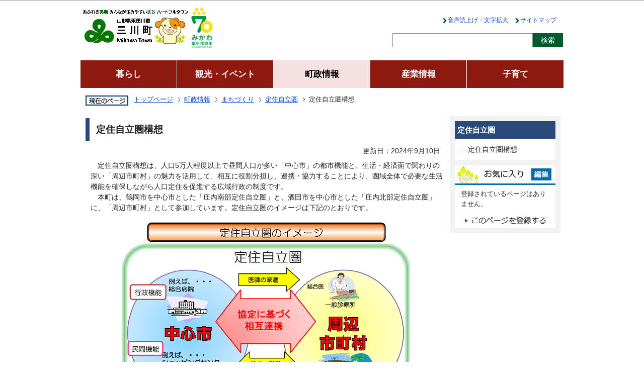

--- FILE ---
content_type: text/html
request_url: https://www.town.mikawa.yamagata.jp/town/kikaku/teijyuziritu/teijuujiritsuken.html
body_size: 25905
content:
<?xml version="1.0" encoding="UTF-8"?>
<!DOCTYPE html PUBLIC "-//W3C//DTD XHTML 1.0 Transitional//EN" "http://www.w3.org/TR/xhtml1/DTD/xhtml1-transitional.dtd">
<html lang="ja" xml:lang="ja" prefix="og: http://ogp.me/ns# article: http://ogp.me/ns/article#" xmlns="http://www.w3.org/1999/xhtml">
<head>
<meta http-equiv="content-type" content="text/html; charset=UTF-8" />
<meta http-equiv="content-language" content="ja" />
<meta http-equiv="Content-Style-Type" content="text/css" />
<meta http-equiv="Content-Script-Type" content="text/javascript" />
<meta name="Author" content="Mikawa Town" />





<meta name="viewport" content="width=device-width, initial-scale=1.0, minimum-scale=1.0, maximum-scale=1.0" />
<link href="/css/style_base.css?20251218" media="all" rel="stylesheet" type="text/css" />
<link href="/css/style_main.css?20251218" media="all" rel="stylesheet" type="text/css" />
<link href="/css/style_base_smph.css" media="screen and (max-width: 770px)" rel="stylesheet" type="text/css" />
<link href="/css/style_print.css" media="print" rel="stylesheet" type="text/css" />
<link href="/css/style.wysiwyg.css" media="all" rel="stylesheet" type="text/css" />
<link rel="stylesheet" type="text/css" media="all" href="/css/style.tableconverter.css" />
<link rel="icon" href="data:;base64,=" />


<title>定住自立圏構想：三川町公式サイト</title>

<script type="text/javascript" src="/js/jquery-3.7.1.min.js"></script>
<script src="/js/jquery.cookie.js" type="text/javascript"></script>
<script src="/js/gnavi.js" type="text/javascript"></script>
<script src="/js/newstab.js" type="text/javascript"></script>
<script src="/js/jquery.zoomsight-launch.js" type="text/javascript"></script>
<script type="text/javascript" src="/js/search1.js"></script>
<script type="text/javascript" src="/js/common.js?20251219"></script>

<!-- googleアナリティクス -->

<script>
// <![CDATA[
  (function(i,s,o,g,r,a,m){i['GoogleAnalyticsObject']=r;i[r]=i[r]||function(){
  (i[r].q=i[r].q||[]).push(arguments)},i[r].l=1*new Date();a=s.createElement(o),
  m=s.getElementsByTagName(o)[0];a.async=1;a.src=g;m.parentNode.insertBefore(a,m)
  })(window,document,'script','//www.google-analytics.com/analytics.js','ga');

  ga('create', 'UA-74205466-1', 'auto');
  ga('send', 'pageview');
// ]]>
</script>
<!-- Google Tag Manager -->
<script>
// <![CDATA[
(function(w,d,s,l,i){w[l]=w[l]||[];w[l].push({'gtm.start':
new Date().getTime(),event:'gtm.js'});var f=d.getElementsByTagName(s)[0],
j=d.createElement(s),dl=l!='dataLayer'?'&l='+l:'';j.async=true;j.src=
'https://www.googletagmanager.com/gtm.js?id='+i+dl;f.parentNode.insertBefore(j,f);
})(window,document,'script','dataLayer','GTM-P27FV7S');
// ]]>
</script>
<!-- End Google Tag Manager -->


<!-- お気に入り -->
<script src="/js/mymenu.js" type="text/javascript"></script>
<script src="/js/mymenu2.js" type="text/javascript"></script>
<script type="text/javascript" src="/js/jquery.lightbox-0.5.min.js"></script>
<script type="text/javascript" src="/js/chgimg.js"></script>
<script type="text/javascript">
<!--
$(function() {
  $('a.openimg').lightBox();
});
//-->
</script>








<meta property="og:title" content="定住自立圏構想" />
<meta property="og:type" content="article" />
<meta property="og:url" content="http://www.town.mikawa.yamagata.jp/town/kikaku/teijyuziritu/teijuujiritsuken.html" />
<meta property="og:image" content="" />
<meta property="og:description" content="" />
<!-- google-analytics -->
</head>
<body id="base">

<!-- Google Tag Manager (noscript) -->
<noscript><iframe src="https://www.googletagmanager.com/ns.html?id=GTM-P27FV7S" height="0" width="0" style="display:none;visibility:hidden"></iframe></noscript>
<!-- End Google Tag Manager (noscript) -->
<!-- scs_jyogai_start -->
<noscript>
<p class="jsmessage">三川町ホームページではJavaScriptを使用しています。JavaScriptの使用を有効にしていない場合は、一部の機能が正確に動作しない恐れがあります。<br />お手数ですがJavaScriptの使用を有効にしてください。</p>
</noscript>
<div class="blockjump"><a name="PTOP" id="PTOP"><img src="/images/spacer.gif" alt="このページの先頭です" width="1" height="1" /></a><img src="/images/spacer.gif" alt="サイトメニューここから" width="1" height="1" /></div>
<div id="blockskip">
<script type="text/javascript">
<!--
$(function(){
	$("#blockskip a").focus(function(){
		$(this).parent()
			.animate(
				{
					height: '1.5em'
				},{
					duration: 'fast'
				}
			)
			.addClass("show");
	});
	$("#blockskip a")
		.blur(function(){
		$(this).parent()
			.animate(
				{
					height: '1px'
				},{
					duration: 'fast',
					complete: function(){
						$(this).removeClass("show");
					}
				}
			)
	});
});
//-->
</script>
<a href="#CONT">このページの本文へ移動</a>
</div>
<div class="baseall">

<!-- ▼ヘッダーここから▼ -->
<div id="h0bgwrap">

<div class="h0wrap">
	<div id="h0left2"><h1><a href="/index.html"><img alt="三川町" height="90" src="/images/c_title.gif" width="220" /></a></h1><img alt="70周年" height="80" src="/images/c_title_70th-1.jpg" /></div>
	<div id="h0right">
		<ul class="headlist">
			<li><p><a href="https://www.zoomsight-sv.jp/MKW/controller/index.html#https://www.town.mikawa.yamagata.jp/">音声読上げ・文字拡大</a></p></li>
			<li><p><a href="/sitemap.html">サイトマップ</a></p></li>
			<li class="honyaku"><div id="google_translate_element"></div><script type="text/javascript">
			// <![CDATA[ 
			function googleTranslateElementInit() {
			  new google.translate.TranslateElement({pageLanguage: 'ja', layout: google.translate.TranslateElement.InlineLayout.SIMPLE, gaTrack: true, gaId: 'UA-74205466-1'}, 'google_translate_element');
			}
			// ]]>
			</script><script type="text/javascript" src="//translate.google.com/translate_a/element.js?cb=googleTranslateElementInit"></script></li>
		</ul>

		<!-- ▽検索▽ -->
		<div class="h0search_wrap">
		<h2>情報をさがす</h2>
		<div id="h0search">
		<div id="main-search">
		<div class="search-wp">
		<form method="get" action="https://www.google.com">
		<div class="search-box">
		<img src="/images/spacer.gif" alt="サイト検索：キーワードを入力してください。" width="1" height="1" />
		<div class="search_txt_box"><input type="text" name="q" size="23" maxlength="255" value="" title="検索" /></div>
		<div class="search_submit"><input type="submit" name="btnG" value="検索" /></div>
		<input name="cx" type="hidden" value="017549762520013414510:fo4uv3k12dy" />
		<!-- <input type="hidden" name="cof" value="FORID:9" /> -->
		<input type="hidden" name="ie" value="UTF-8" />
		<input type="hidden" name="oe" value="UTF-8" />
		<input type="hidden" name="whence" value="0" />
		</div>
		</form>
		</div>
		</div>
		</div>
		</div>
		<!--△検索△-->
		<div id="gnb_smp">
		<ul class="gnavi clearfix">
		<li class="gnb01 kurashi"><a href="/kurashi/index.html"><span>暮らし</span></a></li>
		<li class="gnb02 kankou"><a href="/kankou/index.html"><span>観光・イベント</span></a></li>
		<li class="gnb03 town"><a href="/town/index.html"><span>町政情報</span></a></li>
		<li class="gnb04 business"><a href="/business/index.html"><span>産業情報</span></a></li>
		<li class="gnb05 child"><a href="/child/index.html"><span>子育て</span></a></li>
		</ul>
		</div>

	</div><!-- /div h0right -->

	<div class="menu_btn_smp">
		<a href="javascript:void(0)" class="naviMenu"><span class="btn_txt">メニュー</span></a>
	</div>

</div><!-- /div h0wrap -->
</div><!-- /div h0bgwrap -->
<!-- △ヘッダー△ -->



<!--▽グローバルナビ▽-->
<div id="gnb">
	<ul class="gnavi clearfix">
	<li class="gnb01 kurashi"><a href="/kurashi/index.html"><span>暮らし</span></a></li>
	<li class="gnb02 kankou"><a href="/kankou/index.html"><span>観光・イベント</span></a></li>
	<li class="gnb03 town"><a href="/town/index.html"><span>町政情報</span></a></li>
	<li class="gnb04 business"><a href="/business/index.html"><span>産業情報</span></a></li>
	<li class="gnb05 child"><a href="/child/index.html"><span>子育て</span></a></li>
	</ul>
	<div class="guidance"><img alt="サイトメニューここまで" height="1" src="/images/spacer.gif" width="1" /></div>
</div><!-- /div gnb -->
<!--△グローバルナビ△-->

<hr />

<!--▽パンくずナビ▽-->
<div class="pankuzu">
<ul class="clearfix">
<li class="pk-img"><img alt="現在のページ" height="20" src="/images/c_icon_pankuzu.gif" width="85" /></li>
<li><a href="/index.html">トップページ</a></li>
<li><a href="../../index.html">町政情報</a></li>
<li><a href="../index.html">まちづくり</a></li>
<li><a href="./index.html">定住自立圏</a></li>
<li class="pk-thispage">定住自立圏構想</li>
</ul>
</div>
<!--△パンくずナビ△-->

<hr />
<div class="wrap clearfix">
<!-- ▲ヘッダーここまで▲ -->
<!-- ▼メインコンテンツここから▼ -->
<div id="main">
<div class="guidance"><a name="CONT" id="CONT"><img src="/images/spacer.gif" alt="本文ここから" width="1" height="1" /></a></div>
<!-- scs_jyogai_end -->



<div class="h1bg"><div><h1>定住自立圏構想</h1></div></div>




<div class="update clearfix"><p>更新日：2024年9月10日</p></div>




<p>　定住自立圏構想は、人口5万人程度以上で昼間人口が多い「中心市」の都市機能と、生活・経済面で関わりの深い「周辺市町村」の魅力を活用して、相互に役割分担し、連携・協力することにより、圏域全体で必要な生活機能を確保しながら人口定住を促進する広域行政の制度です。<br />　本町は、鶴岡市を中心市とした「庄内南部定住自立圏」と、酒田市を中心市とした「庄内北部定住自立圏」に、「周辺市町村」として参加しています。定住自立圏のイメージは下記のとおりです。</p>

<div class="img-area">
<p class="img-center"><img src="teijuujiritsuken.images/ime-ji.jpg" width="589" height="445" alt="" oncontextmenu="alert(&#039;ダウンロード禁止&#039;);return false;" /><br /><span>上記の中で、三川町は「周辺市町村」になります。</span></p>
</div>
<div class="h2bg"><div><h2>〇庄内南部定住自立圏</h2></div></div>
<p>　平成24年10月5日に鶴岡市役所において「庄内南部定住自立圏形成協定合同調印式」が行われ、鶴岡市との定住自立圏の形成に関する協定を締結しました。<br />　なお、鶴岡市と庄内町においても、同日、同様の協定が締結され、鶴岡市・庄内町・三川町の1市2町による庄内南部定住自立圏が形成されました。</p>
<p class="filelink"><img src="/images/spacer.gif" alt="ファイルダウンロード　新規ウインドウで開きます。" width="1" height="1" class="img-guidance" /><a class="pdf" href="teijuujiritsuken.files/kyouteisyo.pdf" target="_blank">庄内南部定住自立圏の形成に関する協定書（鶴岡市・三川町）（PDF：172KB）</a></p>

<p>　協定書の締結に伴い、「定住自立圏共生ビジョン」を策定し、具体的な連携事業を行っています。平成25年3月に策定した共生ビジョンの期間は平成29年度までの5年間です。</p>
<p class="filelink"><img src="/images/spacer.gif" alt="ファイルダウンロード　新規ウインドウで開きます。" width="1" height="1" class="img-guidance" /><a class="pdf" href="teijuujiritsuken.files/bijon2503.pdf" target="_blank">庄内南部定住自立圏共生ビジョン（平成25年3月策定）（PDF：652KB）</a></p>
<p class="filelink"><img src="/images/spacer.gif" alt="ファイルダウンロード　新規ウインドウで開きます。" width="1" height="1" class="img-guidance" /><a class="pdf" href="teijuujiritsuken.files/bijon2603.pdf" target="_blank">庄内南部定住自立圏共生ビジョン（平成26年3月改定）（PDF：2,716KB）</a></p>
<p class="filelink"><img src="/images/spacer.gif" alt="ファイルダウンロード　新規ウインドウで開きます。" width="1" height="1" class="img-guidance" /><a class="pdf" href="teijuujiritsuken.files/bijon2703.pdf" target="_blank">庄内南部定住自立圏共生ビジョン（平成27年3月改定）（PDF：1,781KB）</a></p>
<p class="filelink"><img src="/images/spacer.gif" alt="ファイルダウンロード　新規ウインドウで開きます。" width="1" height="1" class="img-guidance" /><a class="pdf" href="teijuujiritsuken.files/kyouteihennkou.pdf" target="_blank">庄内南部定住自立圏の形成に関する変更協定（平成28年3月　鶴岡市・庄内町）（PDF：68KB）</a></p>
<p class="filelink"><img src="/images/spacer.gif" alt="ファイルダウンロード　新規ウインドウで開きます。" width="1" height="1" class="img-guidance" /><a class="pdf" href="teijuujiritsuken.files/bijon2803.pdf" target="_blank">庄内南部定住自立圏共生ビジョン（平成28年3月改定）（PDF：1,188KB）</a></p>
<p class="filelink"><img src="/images/spacer.gif" alt="ファイルダウンロード　新規ウインドウで開きます。" width="1" height="1" class="img-guidance" /><a class="pdf" href="teijuujiritsuken.files/bijon3002.pdf" target="_blank">庄内南部定住自立圏共生ビジョン（平成30年2月改定）（PDF：2,041KB）</a></p>

<p>　平成30年3月に第2次となる「庄内南部定住自立圏共生ビジョン」を策定しました。共生ビジョンの期間は令和4年度までの5年間です。</p>
<p class="filelink"><img src="/images/spacer.gif" alt="ファイルダウンロード　新規ウインドウで開きます。" width="1" height="1" class="img-guidance" /><a class="pdf" href="teijuujiritsuken.files/bijon3003.pdf" target="_blank">庄内南部定住自立圏共生ビジョン（第2次・平成30年3月策定）（PDF：2,003KB）</a></p>
<p class="filelink"><img src="/images/spacer.gif" alt="ファイルダウンロード　新規ウインドウで開きます。" width="1" height="1" class="img-guidance" /><a class="pdf" href="teijuujiritsuken.files/bijon0203.pdf" target="_blank">庄内南部定住自立圏共生ビジョン（第2次・令和2年3月改定）（PDF：1,868KB）</a></p>
<p class="linktxt">　令和5年3月に第3次となる「庄内南部定住自立圏共生ビジョン」を策定しました。共生ビジョンの期間は令和9年度までの5年間です。</p>
<p class="filelink"><img src="/images/spacer.gif" alt="ファイルダウンロード　新規ウインドウで開きます。" width="1" height="1" class="img-guidance" /><a class="pdf" href="teijuujiritsuken.files/bijon0503.pdf" target="_blank">庄内南部定住自立圏共生ビジョン（第3次・令和5年3月策定）（PDF：2,427KB）</a></p>
<p class="filelink"><img src="/images/spacer.gif" alt="ファイルダウンロード　新規ウインドウで開きます。" width="1" height="1" class="img-guidance" /><a class="pdf" href="teijuujiritsuken.files/bijon0603.pdf" target="_blank">庄内南部定住自立圏共生ビジョン（第3次・令和6年3月改定）（PDF：1,804KB）</a></p>

<div class="h2bg"><div><h2> 〇庄内北部定住自立圏</h2></div></div>
<p>　平成26年12月26日に酒田市役所において「庄内北部定住自立圏形成協定合同調印式」が行われ、酒田市との定住自立圏の形成に関する協定を締結しました。<br />　なお、酒田市と庄内町・遊佐町においても、同日、同様の協定が締結され、酒田市・庄内町・遊佐町・三川町の1市3町による庄内北部定住自立圏が形成されました。</p>
<p class="filelink"><img src="/images/spacer.gif" alt="ファイルダウンロード　新規ウインドウで開きます。" width="1" height="1" class="img-guidance" /><a class="pdf" href="teijuujiritsuken.files/kyoutei.pdf" target="_blank">庄内北部定住自立圏の形成に関する協定書（酒田市・三川町）（PDF：261KB）</a></p>

<p>　協定書の締結に伴い、「定住自立圏共生ビジョン」を策定し、具体的な連携事業を行っています。平成27年3月に策定した共生ビジョンの期間は令和元年度までの5年間です。</p>
<p class="filelink"><img src="/images/spacer.gif" alt="ファイルダウンロード　新規ウインドウで開きます。" width="1" height="1" class="img-guidance" /><a class="pdf" href="teijuujiritsuken.files/bijon.pdf" target="_blank">庄内北部定住自立圏共生ビジョン（平成27年3月策定）（PDF：1,751KB）</a></p>

<p class="filelink"><img src="/images/spacer.gif" alt="ファイルダウンロード　新規ウインドウで開きます。" width="1" height="1" class="img-guidance" /><a class="pdf" href="teijuujiritsuken.files/henkoukyoutei.pdf" target="_blank">庄内北部定住自立圏の形成に関する変更協定（平成28年3月改訂　酒田市・庄内町）（PDF：274KB）</a></p>
<p class="filelink"><img src="/images/spacer.gif" alt="ファイルダウンロード　新規ウインドウで開きます。" width="1" height="1" class="img-guidance" /><a class="pdf" href="teijuujiritsuken.files/bijonh2803.pdf" target="_blank">庄内北部定住自立圏共生ビジョン（平成28年3月改定）（PDF：1,157KB）</a></p>
<p class="filelink"><img src="/images/spacer.gif" alt="ファイルダウンロード　新規ウインドウで開きます。" width="1" height="1" class="img-guidance" /><a class="pdf" href="teijuujiritsuken.files/bijonh2903.pdf" target="_blank">庄内北部定住自立圏共生ビジョン（平成29年3月改定）（PDF：2,380KB）</a></p>
<p class="filelink"><img src="/images/spacer.gif" alt="ファイルダウンロード　新規ウインドウで開きます。" width="1" height="1" class="img-guidance" /><a class="pdf" href="teijuujiritsuken.files/henkoukyoutei3003-1.pdf" target="_blank">庄内北部定住自立圏の形成に関する変更協定（平成30年3月　酒田市・庄内町）（PDF：122KB）</a></p>
<p class="filelink"><img src="/images/spacer.gif" alt="ファイルダウンロード　新規ウインドウで開きます。" width="1" height="1" class="img-guidance" /><a class="pdf" href="teijuujiritsuken.files/henkoukyoutei3003-2.pdf" target="_blank">庄内北部定住自立圏の形成に関する変更協定（平成30年3月　酒田市・遊佐町）（PDF：206KB）</a></p>
<p class="filelink"><img src="/images/spacer.gif" alt="ファイルダウンロード　新規ウインドウで開きます。" width="1" height="1" class="img-guidance" /><a class="pdf" href="teijuujiritsuken.files/bijonh3003.pdf" target="_blank">庄内北部定住自立圏共生ビジョン（平成30年3月改定）（PDF：2,532KB）</a></p>
<p class="filelink"><img src="/images/spacer.gif" alt="ファイルダウンロード　新規ウインドウで開きます。" width="1" height="1" class="img-guidance" /><a class="pdf" href="teijuujiritsuken.files/bijonh3103.pdf" target="_blank">庄内北部定住自立圏共生ビジョン（平成31年3月改定）（PDF：2,649KB）</a></p>

<p>　令和2年3月に第2期となる「庄内北部定住自立圏共生ビジョン」を策定しました。共生ビジョンの期間は令和6年度までの5年間です。</p>
<p class="filelink"><img src="/images/spacer.gif" alt="ファイルダウンロード　新規ウインドウで開きます。" width="1" height="1" class="img-guidance" /><a class="pdf" href="teijuujiritsuken.files/northvision0203.pdf" target="_blank">庄内北部定住自立圏共生ビジョン（第2期・令和2年3月策定）（PDF：2,477KB）</a></p>
<p class="filelink"><img src="/images/spacer.gif" alt="ファイルダウンロード　新規ウインドウで開きます。" width="1" height="1" class="img-guidance" /><a class="pdf" href="teijuujiritsuken.files/hoikubukaitei0503.pdf" target="_blank">庄内北部定住自立圏共生ビジョン（第2期・令和5年3月改定）（PDF：2,257KB）</a></p>
<p class="filelink"><img src="/images/spacer.gif" alt="ファイルダウンロード　新規ウインドウで開きます。" width="1" height="1" class="img-guidance" /><a class="pdf" href="teijuujiritsuken.files/hokubukaitei0603.pdf" target="_blank">庄内北部定住自立圏共生ビジョン（第2期・令和6年3月改定）（PDF：2,337KB）</a></p>







<!-- scs_jyogai_start -->
<p class="dladobereader">
PDF形式のファイルを開くには、Adobe Acrobat Reader DC（旧Adobe Reader）が必要です。<br />
お持ちでない方は、Adobe社から無償でダウンロードできます。<br />
<a href="https://get.adobe.com/jp/reader/" target="_blank"><img src="/images/get_adobe_reader.png" alt="Get Adobe Acrobat Reader DC　（新規ウインドウで開きます。）" width="158" height="39" />Adobe Acrobat Reader DCのダウンロードへ</a></p>
<!-- scs_jyogai_end -->




<div class="contact">
<div class="contact-title"><h2>お問い合わせ</h2></div>
<p>三川町役場企画調整課　企画調整係<br />
〒997-1301<br />山形県東田川郡三川町大字横山字西田85<br />
電話：0235-35-7013　ファックス：0235-66-3138</p>


</div>



<!-- scs_jyogai_start -->
<div class="guidance"><img src="/images/spacer.gif" alt="本文ここまで" width="1" height="1" /></div>
<!-- scs_jyogai_end -->
<!-- scs_jyogai_start -->
<div class="tothispage clearfix"><div><a href="#PTOP">このページの上へ戻る</a></div></div>
<!-- scs_jyogai_end -->
</div><!-- /div main -->
<!-- ▲メインコンテンツここまで▲ -->
<hr />
<!-- ▼サブナビゲーションここから▼ -->
<div id="localnavi">
<!-- scs_jyogai_start -->
<div class="guidance"><img src="/images/spacer.gif" alt="サブナビゲーションここから" width="1" height="1" /></div>






<div id="losubnavi">
<div class="lobgbox">
<h2><span>定住自立圏</span></h2>
<ul>
<li>定住自立圏構想</li>
</ul>
</div>
</div>






<div id="lobookmark">
<div class="lobgbox">
<div class="bookmarkbox clearfix">
<div><a href="/homepage/okiniiri.html"><img src="/images/c_bt_snavi_henshu.png" alt="編集" width="40" height="24" /></a></div>
</div>

<div id="tmp_mymenu">
<div id="tmp_mymenu_cnt">
<div id="tmp_mymenu_list">
<p>マイメニューの機能は、JavaScriptが無効なため使用できません。ご利用になるには、JavaScriptを有効にしてください。</p></div>
<div id="tmp_mymenu_status"></div></div></div>

</div>
</div>













<!-- <p class="lojoho"><a href="/homepage/mitsukaranai.html"><img src="/images/c_bt_snavi_joho.gif" alt="情報が見つからないときは" width="200" height="50" /></a></p> -->






<div class="guidance"><img src="/images/spacer.gif" alt="サブナビゲーションここまで" width="1" height="1" /></div>
<!-- scs_jyogai_end -->
</div><!-- /div localnavi -->
<!-- ▲サブナビゲーションここまで▲ -->
</div><!-- /div wrap -->






<hr />

<!-- ▼フッターここから▼ -->
<div class="newpara guidance"><img src="/images/spacer.gif" alt="以下フッターです。" width="1" height="1" /></div>

<div id="footer">

	<div class="f_search_area">
		<h2>情報をさがす</h2>
		<div id="f0search">
		<div id="f-search" class="clearfix">
		<div class="search-wp clearfix">
		<form method="get" action="https://www.google.com/cse">
		<div class="search-box">
		<img src="/images/spacer.gif" alt="サイト検索：キーワードを入力してください。" width="1" height="1" />
		<div class="search_txt_box"><input type="text" name="q" size="23" maxlength="255" value="" title="検索" /></div>
		<div class="search_submit"><input type="submit" name="btnG" value="検索" /></div>
		<input type="hidden" name="cx" value="017549762520013414510:fo4uv3k12dy" />
		<!-- <input type="hidden" name="cof" value="FORID:9" /> -->
		<input type="hidden" name="ie" value="UTF-8" />
		<input type="hidden" name="oe" value="UTF-8" />
		<input type="hidden" name="whence" value="0" />
		</div>
		</form>
		</div>
		</div>
		</div>
	</div><!-- div/f_search -->

	<div class="foot4bg">
		<div class="left-column">
			<div class="foot3bg">
				<div class="f0add clearfix">
					<h2>三川町役場</h2>
					<address>〒997-1301<br />
					山形県東田川郡三川町大字横山字西田85番地<br />
					電話：0235-66-3111（代表）<br />
					ファックス：0235-66-3138<br /></address>
					<div class="contact-email"><p><a href="mailto:kouhou.m@town.mikawa.yamagata.jp" target="_blank">代表メールアドレス</a></p></div><!-- /contact-email -->
				</div><!-- /f0add clearfix -->
			</div><!-- /foot3bg -->

			<ul class="footlist clearfix">
				<li><a href="/homepage/index.html">ホームページについて</a></li>
				<li><a href="/homepage/policy.html">運用方針</a></li>
				<li><a href="/homepage/personal.html">個人情報の取り扱い</a></li>
				<li><a href="/mikawa/contact.html">ご意見・お問い合わせ</a></li>
			</ul>
		</div><!-- /left-column -->

		<div class="map">
			<img src="/images/footer_2025.png" alt="三川町の地図の画像" />
		</div><!-- /map -->
	</div><!-- /div foot4bg -->

	<div class="foot2wp clearfix">
		<div class="foot2bg clearfix">
			<div id="f0copy">Copyright (C) Mikawa Town All Rights Reserved.<div class="guidance"><img src="/images/spacer.gif" alt="フッターここまで" width="1" height="1" /><a href="#PTOP"><img src="/images/spacer.gif" alt="このページのトップに戻る" width="1" height="1" /></a></div></div>
		</div>
	</div><!-- /div foot2bg -->		
<!-- ▲フッターここまで▲ -->
</div><!-- / footer -->
<!-- scs_jyogai_end -->

</div><!-- /div baseall -->

</body>
</html>

--- FILE ---
content_type: text/css
request_url: https://www.town.mikawa.yamagata.jp/css/style_base.css?20251218
body_size: 40360
content:
@charset "UTF-8";

/* 画面表示用スタイル2014 */

/*  ------------------------基本、大枠設定------------------------  */
div {
	overflow-wrap: break-word;
}

body {
	margin: 0;
	padding: 0;
	font-family: "メイリオ", Arial, sans-serif;
	color: #222222;
	background-color: transparent;
}
div.baseall {
	margin: 0;
	padding: 0;
}

a,p,li,th,td {
    word-break: break-all;
}

ruby,rt,rp {
	word-break: break-all;
	white-space: normal; 
}

/* ------------------------ヘッダー------------------------ */
div#h0bgwrap {
	margin: 0;
	padding: 0;
	_height: 1%;
}
div.h0wrap {
	margin: 0;
	padding: 0;
	_height: 1%;
	display:-webkit-box; display:-ms-flexbox; display:flex;
	-webkit-box-pack: justify; -ms-flex-pack: justify; justify-content: space-between;
	-webkit-box-align: center; -ms-flex-align: center; align-items: center;
}
div#h0left2 {
	float: left;
	margin: 0;
	padding: 10px 0 10px 0;
	width: auto;
	height: 90px;
	display:-webkit-box; display:-ms-flexbox; display:flex;
	-webkit-box-align: center; -ms-flex-align: center; align-items: center;
}
div#h0left2 h1 {
	margin: 0;
	padding: 0;
	font-size: 0;
}
div#h0left2 h1 img{
	height: 90px;
	width: auto;
}
div#h0left2 img {
	margin: 0;
	padding: 0;
	height: 80px;
	width: auto;
}
div#h0right {
	float: right;
	margin: 0;
	padding: 10px 0 0 0;
	width: auto;
	height: auto;
}

@media screen and (min-width:771px) {
	div#h0right { display: block !important; }
}
/* ヘッダーナビ */
ul.headlist {
	display:-webkit-box; display:-ms-flexbox; display:flex;
	-webkit-box-pack: end; -ms-flex-pack: end; justify-content: flex-end;
	margin: 0;
	padding: 0;
	/* 読み上げなし width: 170px; */
	height: 25px;
	list-style-type: none;
	list-style-image: none;
	background-color: transparent;
	/* 読み上げなし background-image: url(/images/c_bg_headlist.gif); */
	_height: 1%;
}
ul.headlist li {
	float: left;
	margin: 0;
	padding: 0 7px 0 7px;
	font-size: 80%;
	line-height: 1%;
	list-style-type: none;
	list-style-image: none;
	background-color: transparent;
	background-image: url(/images/c_bg_head_li.gif);
	background-repeat: no-repeat;
	background-position: 0.5em 0.8em;
	height: 25px;
}
ul.headlist li img {
	margin: 3px 0 0 0;
	padding: 0;
}

ul.headlist li a {
	margin: 0;
	padding: 0;
	text-decoration: none;
}
ul.headlist li.honyaku {
	background-image: none;
}
ul.headlist li.sns {
	background-image: none;
}
ul.headlist li:last-child {
	margin-right: 0;
	padding-right: 0;

}


/* ヘッダー検索 */
.h0search_wrap h2 {
	display: none;
}

div#h0search {
	margin: 0;
	padding: 0;
}

div.gsc-search-button {
	bakground-color: #005b2f;
	imagae: none;
}

form#main-search {
	margin: 0;
	padding: 0;
	white-space: nowrap;
}
form#main-search div {
	margin: 0;
	padding: 0;
}
form#main-search input#query {
	margin: 0 0 0 -3px;
	padding: 0;
	width: 550px;
	height: 19px;
}
form#main-search input.fedbt {
	margin: 0 0 0 4px;
	padding: 0;
	width: 46px;
	height: 24px;
	font-size: 90%;
	font-weight: normal;
	color: #ffffff;
	border: 1px solid #999999;
	background-color: #005b2f;
	cursor: hand;
	vertical-align: top;
}
img.aboutsearch {
	margin: 2px 0 0 8px;
	padding: 0;
	vertical-align: top;
}

/* スマホ用ヘッダメニュー非表示 */
.menu_btn_smp { display: none; }
#gnb_smp { display: none; }
.h0search_smp_wrap h2 { display: none; }

/* ------------------------検索エリア共通------------------------ */
.search-wp {
	padding : 15px 0 0;
}
.search_submit {
    float: left;
}

.search_txt_box {
    float: left;
}

.search-box {
    overflow: hidden;
    margin: 0;
}

.search_txt_box input[type="text"] {
    width: 273px;
    min-height: 24px;
    background: #FFFFFF;
    border: 1px solid #898989;
    font-family: Avenir, Verdana, Arial, "ヒラギノ角ゴ ProN W3", "Hiragino Kaku Gothic ProN", "Hiragino Kaku Gothic Pro", "メイリオ", Roboto, Meiryo, sans-serif;
    font-size: 100%;
    padding: 1px 2px;
}

.search_submit input[type="submit"] {
    background: #005b2f;
    border: 1px solid #005b2f;
    color: #FFF;
    cursor: pointer;
    width: 60px;
    height: 28px;
    margin: 0;
    font-family: Avenir, Verdana, Arial, "ヒラギノ角ゴ ProN W3", "Hiragino Kaku Gothic ProN", "Hiragino Kaku Gothic Pro", "メイリオ", Roboto, Meiryo, sans-serif;
    font-size: 90%;
}
/* ------------------------グローバルナビ------------------------ */
div#gnb {
	clear: both;
	margin: 0;
	padding: 10px 0 0 0;
}

div#gnb span {
	color: #ffffff;
	font-weight: bold;
	display: block;
	margin: 6px 0 0 0px;
	padding-top: 4px;

}

ul.gnavi {
	clear: both;
	margin: 0;
	padding: 0;
	font-size: 120%;
	line-height: 1.5%;
	list-style-type: none;
	list-style-image: none;
	width: 100%;
    background-color: transparent;

}
ul.gnavi li {
	float: left;
	margin: 0;
	padding: 5px 0 0 0;
	text-align: center;
	width: calc(20% - 1px);
	height: 50px;
	background-color: #8d190f;
	list-style-type: none;
	list-style-image: none;
	background-image: none;
	border-right: #ffffff 1px solid;

}
ul.gnavi li:last-child {
	width: 20%;
	border-right: none;
}

div#gnb div.guidance{
	width: 100%;
	margin: 0;
	padding: 0;

}
ul.gnavi a {
	display:block;
	text-decoration: none;
}

ul.gnavi li.selected {
	background-color: #f6e1e2!important;
}

ul.gnavi li.selected span {
	color: #000000!important;
}

/* ------------------------コンテンツ外枠------------------------ */


/* ------------------------パンくずナビ------------------------ */
div.pankuzu {
	clear: both;
	margin: 0;
	padding: 0;
	width: auto;
}
div.pankuzu ul {
	clear: both;
	margin: 0;
	padding: 10px;
}
div.pankuzu ul li {
	float: left;
	margin: 0;
	padding: 5px 15px 7px 7px;
	font-size: 84%;
	line-height: 110%;
	background-color: transparent;
	background-image: url(/images/c_arrow_pankuzu.gif);
	background-repeat: no-repeat;
	background-position: 100% 0.5em;
	min-height: 12px;
	_height: 1%;
}
div.pankuzu ul li.pk-img {
	padding: 4px 4px 0 0;
	font-size: 1%;
	line-height: 1%;
	background-image: none !important;
}
div.pankuzu ul li.pk-thispage {
	background-image: none !important;
}


/* ------------------------コンテンツ大枠------------------------ */
/* コンテンツ大枠 */
div.wrap {
	display: block;
	justify-content: space-between;
	margin: 8px 0 25px 0;
	padding: 0 6px 0 10px;
	text-align: left;
	background-color: transparent;
}

/* メインコンテンツ（サブナビなし） */
div#main-nosub {
	clear: both;
	margin: 0 4px 0 0;
	padding: 0;
	text-align: left;
	color: #222222;
	background-color: #FFFFFF;
	_height: 1%;
}

/* メインコンテンツ */
div#main {
	margin: 0;
	padding: 0;
	color: #222222;
	width: 710px;
	background-color: #FFFFFF;
	float: left;
}

/* ローカルナビゲーション */
div#localnavi {
	margin-left: 0;
	padding: 10px 10px 0;
	width: 200px;
	background-color: #f2f2f2;
	float: right;
}


/* ------------------------フッター------------------------ */
/* このページの上へ戻る */
div.tothispage {
	clear: both;
	margin: 1em 0 0 0;
	padding: 0;
}
div.tothispage div {
	clear: both;
	float: right;
	margin: 0;
	padding: 2px 15px 6px 20px;
	line-height: 1.2em;
	font-size: 85%;
	text-align: right;
	background-image: url(/images/c_icon_pagetop.gif);
	background-repeat: no-repeat;
	background-position: 0 0.3em;
	background-color: transparent;
	height: 1em;
}
div.tothispage img {
	margin: 0;
	padding: 0;
}
/* フッタ検索 */
.f_search_area {
	padding: 0 30px;
	width: 100%;
	box-sizing: border-box;
}
.f_search_area h2 {
	font-size: 100%;
	margin: 0 0 10px;
	font-weight: 600;
	padding: 0;
}
#f-search .search-wp {
	padding: 0;
}
#f-search .search_txt_box input[type="text"] {
	width: 534px;
}

div.foot4bg {
	overflow: hidden;
	padding: 0 30px;
	display:-webkit-box; display:-ms-flexbox; display:flex;
	width: 100%;
	box-sizing: border-box;
	justify-content: space-between;
	-webkit-box-align: end;align-items: flex-end;
}

div.foot3bg {
	clear: both;
	text-align: left;
	padding-bottom: 10px;
	margin: 10px auto 20px;
	padding: 20px 0 0 0;
	width: auto;
}

div.map {
	margin: 0;
	padding: 0 0 15px 10px;
}

div.map img {
	width: 124px;
	height: auto;
}

div.f0add {
	clear: both;
	padding-bottom: 0px;
	margin: 0 auto;
	padding: 0;
}

div.f0add h2 {
	margin: 0 0 10px;
	padding: 0;
	background-image: none;
	border: medium none;
	line-height: 1.5em;
	font-size: 150%;
	font-weight: 600;
}

address {
	margin: 0;
	padding: 0;
	font-style: normal;
	color: #333333;
	line-height: 1.5em;
	background-color: transparent;
	font-size: 90%;
}
div.contact-email {
	margin: 0;
	padding: 5px 0 0 24px;
	background-image: url(/images/c_icon_email.gif);
	background-repeat: no-repeat;
	background-position: 0 0.3em;

}


div.contact-email p {
	margin: 0px;
	padding: 0 0 0 0;
	line-height: 0.8em;
	background-color: transparent;
	font-size: 90%;
	color: #333333; 

}

div.contact-email a:link {
	text-decoration: none;
	background-color: transparent;
	color: #333333;


}

div.contact-email a:visited {
	background-color: transparent;
	color: #333333;

}

div.contact-email a:hover {
	background-color: transparent;
	color: #333333;

}

div.contact-email a:active {
	background-color: transparent;
	color: #333333;

}
ul.footlist {
	clear: both;
	padding: 0;
	margin: 0 0 20px;
	background-color: transparent;
}

ul.footlist li {
	padding: 0 20px 0 15px;
	line-height: 120%;
	margin: 0px;
	white-space: nowrap;
	float: left;
	font-size: 90%;
	background-image: none;
	_height: 1%;
	background-color: transparent;
    background-image: url(/images/c_bg_head_li.gif);
    background-repeat: no-repeat;
    background-position: 0 0.3em;
}


ul.footlist li a {
	padding-left: 0 15px 0 0;
	background-position: 0px 0.4em;
	text-decoration: none;
}

ul.footlist li a {
	padding-left: 0 15px 0 0;
	background-position: 0px 0.4em;
	text-decoration: none;
}

ul.footlist li a:link,ul.footlist li a:visited,ul.footlist li a:active,ul.footlist li a:hover {
	background-color: transparent;
	color: #333333;

}

/* コピーライト */
.foot2wp {
	background-color: #8d190f;
	color: #ffffff;
}
div.foot2bg {
	padding: 0;
	margin: auto;
	width: 960px;
}

div#f0copy {
	line-height: 1.5em;
	text-align:center;
	background-color: transparent;
	margin: 0px;
	padding: 6px 10px 5px 10px;
	color: #ffffff;
	font-size: 80%;
}



/* ガイダンスリンク */
div.footlist {
	clear: both;
	margin: 5px 0 0 0;
	padding: 3px 0 3px 0;
	background-color: #38851b;

}
div.footlist ul {
	margin: 0 0 3px 3px;
	padding: 0;
	background-color: transparent;

}
div.footlist li {
	float: left;
	margin: 0;
	padding: 1px 8px 2px 20px;
	background-color: transparent;
	background-image: none;
	background-image: url(/images/c_icon_inlink.gif);
	background-repeat: no-repeat;
	background-position: 1px 0.28em;
	_height: 1%;
}





/* ------------------------サブナビ------------------------ */
/* ▽サブナビゲーション▽ */
div#losubnavi {
	clear: both;
	margin: 0 0 10px 0;
	padding: 0;
	width: 100%;
	_height: 1%;
}
div#losubnavi div.lsnavi {
	margin: 0;
	padding: 0;
	background-image: url(/images/c_bg_title_snavi_folder.gif);
	background-repeat: repeat-y;
	background-position: 0 0;
	_height: 1%;
}
div#losubnavi h2 {
	margin: 0;
	padding: 5px 0 0 0;
	font-size:95%;
	color: #ffffff;
	background-color: transparent;
	_height: 1%;
}
div#losubnavi h2 span {
	margin: 0;
	padding: 3px 4px 8px 5px;
	display: block;
	background-color: transparent;
	border: medium none;
	_height: 1%;
}
div#losubnavi ul {
	margin: 0;
	padding: 8px 0 8px 0;
	background-color: #ffffff;
}
div#losubnavi li {
	margin: 0;
	padding: 3px 10px 3px 26px;
	background-color: transparent;
	background-image: url(/images/c_icon_snavi_li.gif);
	background-repeat: no-repeat;
	background-position: 12px 0.56em;
	_height: 1%;
}

/* ▽サブナビ共通▽ */
div.lobgbox {
	clear: both;
	margin: 0 0 3px 0;
	padding: 0;
	width: 200px;
	_height: 1%;
}
div.lobgbox h2 {
	margin: 0;
	padding: 0;
	font-size: 1%;
	line-height: 1.3em;
	border: none;
}

div.lobgbox p.message {
	margin: 3px 5px 10px 8px;
}

/* ▽このページを見ている人は▽ */
div.lorecommend {
	background-image: url(/images/c_bg_snavi_recommend.gif);
}
div.lorecommend ul {
	margin: 0;
	padding: 8px 0 8px 0;
	background-color: transparent;
}
div.lorecommend li {
	margin: 0;
	padding: 3px 4px 3px 24px;
	background-color: transparent;
	background-image: url(/images/c_icon_inlink.gif);
	background-repeat: no-repeat;
	background-position: 5px 0.46em;
	_height: 1%;
}

/* ▽注目情報▽ */
div.chumoku {
	background-image: url(/images/c_bg_snavi_recommend.gif);
}
div.chumoku ul {
	margin: 0;
	padding: 8px 0 8px 0;
	background-color: transparent;
}
div.chumoku li {
	margin: 0;
	padding: 3px 4px 3px 24px;
	background-color: transparent;
	background-image: url(/images/c_icon_chumokulink.gif);
	background-repeat: no-repeat;
	background-position: 5px 0.46em;
	_height: 1%;
}

/* ▽よくある質問▽ */
p.lofaq {
	margin: 3px 0 8px 0;
	padding: 0;
	font-size: 1%;
	line-height: 1%;
	background-color: transparent;
}

/* ▽情報が見つからないときは▽ */
p.lojoho {
	margin: 3px 0 8px 0;
	padding: 0 10px 0 10px;
	font-size: 1%;
	line-height: 1%;
	background-color: transparent;
}


/* ------------------------共通タグの基本定義------------------------ */
iframe {
	max-width: 100%;
	box-sizing: border-box;
}

div.h1bg {
	clear: both;
	margin: 4px 0 8px 0;
	padding: 10px 0 10px 0;
	border-left:8px solid #2b497b;
	_height: 1%;
	word-break: break-all;
	
}
div.h1bg div {
	margin: 0;
	padding: 0 0 0 13px;
	_height: 1%;
}
div.h1bg h1 {
	margin: 0;
	padding: 0;
	font-size: 120%;
	line-height: 1.4em;
	color: #222222;
	background-color: transparent;
	word-break: break-all;
}
div.h1img h1 {
	clear: both;
	margin: 4px 0 8px 0;
	padding: 0;
	font-size: 1%;
	line-height: 1%;
	border: none;
	background-image: none;
}
div.h2bg {
	clear: both;
	margin: 1.2em 0 0.8em 0.5em;
	padding: 0;
	background-image: url(/images/c_icon_h2.gif);
	background-repeat: no-repeat;
	background-position: 0px 100%;
	word-break: break-all;

}
div.h2bg div {
	clear: both;
	margin: 0;
	padding: 0 0 10px 0;

}
h2 {
	clear: both;
	margin: 0;
	padding: 0.2em 8px 0.1em 8px;
	font-size: 100%;
	line-height: 1.4em;
	word-break: break-all;
}
div.h3bg {
	margin: 1em 0 0.7em 10px;
	padding: 0;
	word-break: break-all;
}
div.h3bg div {
	margin: 0;
	background-color: #FFFFFF;
	_height: 1%;
}
h3 {
	margin: 0;
	padding: 0.1em 0 0 13px;
	font-weight: bold;
	font-size: 92%;
	line-height: 1.5em;
	color: #222222;
	word-break: break-all
}
div.h4bg {
	margin: 0.7em 0 0.56em 10px;
	padding: 0;
	word-break: break-all;
}
h4 {
	margin: 0;
	padding: 0;
	font-size: 90%;
	font-weight: bold;
	line-height: 1.5em;
	color: #11747d;
	background-color: #FFFFFF;
	word-break: break-all
}

img {
	border: none;
	max-width: 100%;
	height: auto;
}
hr {
	display: none;
}
p {
	margin: 0.56em 0 0.1em 10px;
	padding: 0;
	line-height: 1.5em;
	font-size: 90%;
	color: #222222;
	background-color: #FFFFFF;
}
ul {
	margin: 0.7em 5px 0.7em 0;
	padding: 0 0 0 8px;
	list-style-type: none;
	list-style-image: none;
}
ol {
	margin: 0.7em 5px 0.7em 28px;
	padding: 0 0 0 6px;
}
li {
	margin: 0.5em 0 0 0;
	padding: 0;
	line-height: 1.5em;
	font-size: 90%;
	color: #222222;
	background-color: #FFFFFF;
}
ul li {
	padding: 0 0 0 18px;
	list-style-type: none;
	list-style-image: none;
	background-image: url(/images/c_icon_li.gif);
	background-repeat: no-repeat;
	background-position: 3px 0.38em;
	_height: 1%;
}
li.pagelinkout img {
	margin: 0;
	padding: 0;
	height:1em;
}
dl {
	margin: 0.7em 5px 0.7em 0;
	padding: 0 0 0 10px;
	overflow-wrap: break-word;
}
dt {
	margin: 0.56em 0 0.56em 0;
	padding: 0;
	line-height: 1.5em;
	font-size: 90%;
	color: #222222;
	background-color: #FFFFFF;
	overflow-wrap: break-word;
}
dd {
	margin: 0 0 0.56em 0;
	padding: 0;
	line-height: 1.5em;
	font-size: 90%;
	color: #222222;
	background-color: #FFFFFF;
}
table.table01,
#main > table {
	margin: 0.2em 5px 0.2em 10px;
	padding: 0;
	border-collapse: collapse;
	border: 1px solid #C3C3C3;
	font-size: 90%;
	line-height: 1.5em;
}
caption {
	margin-bottom: 3px;
	margin-left: 0px;
	padding: 0;
	line-height: 1.2em;
	text-align: left;
	font-weight: bold;
	color: #222222;
	background-color: #FFFFFF;
}
th {
	margin: 0;
	padding: 4px;
	border: 1px solid #C3C3C3;
	color: #222222;
	text-align: left;
}
td {
	margin: 0;
	padding: 4px;
	border: 1px solid #C3C3C3;
	color: #222222;
	background-color: #FFFFFF;
}
table.table01 p,
#main > table p {
	margin: 0;
	font-size: 100%;
	background-color: transparent;
	line-height: 1.4em;
}
table.table01 li,
#main > table li {
	background-color: transparent;
}
table.table01 ul li,
#main > table ul li {
	font-size: 100%;
	line-height: 1.4em;
}

table.table01 ol li,
#main > table ol li {
	font-size: 100%;
	line-height: 1.4em;
}

table.table01 dl,
#main > table dl {
	font-size: 100%;
	line-height: 1.4em;
}

table.table01 dl dd,
#main > table dl dd {
	font-size: 100%;
	line-height: 1.4em;
}

table.table01 dl dt,
#main > table dl dt {
	font-size: 100%;
	line-height: 1.4em;
}

/* テーブル『th』文字色再指定 */
th span.text-color-red,
th strong.text-color-red {
	color: #AA0000;
}
form th span.text-color-red,
form th strong.text-color-red {
	color: #AA0000;
}

/* 表取り込み（Excel）の外枠と追記欄 */
.t-box {
	margin: 0.8em 0 1.2em 0;
}
.t-box p {
	margin: 0.14em 5px 0.14em 10px;
	padding: 0;
}

/* 表の外枠と追記欄 */
.t-box2 {
	margin: 0.8em 0 1.2em 0;
}
.t-box2 p {
	margin: 0.14em 5px 0.14em 10px;
	padding: 0;
}

/* 通常のリンク色 */
a:link {
	color: #0044DD;
}
a:visited {
	color: #881188;
}
a:hover {
	color: #AA0000;
}
a:active {
	color: #AA0000;
}
table.table01 th a:hover {
	color: #AA0000;
}
table.table01 th a:active {
	color: #AA0000;
}

/* HTML取り込み枠 */
div.insertfile {
	margin: 0.8em 10px 1.2em 10px;
	padding: 0;
}
div.bc-main {
	margin: 0 0 10px 0;
	padding: 0;
}

/* 隠し飛ばしリンク先＆隠し罫線用 */
.echooff {
	display: none;
}
.guidance {
	clear: both;
	font-size: 1%;
	line-height: 1%;
	width: 1px;
	height: 1px;
}

/* 回り込みの解除 */
.newpara {
	clear: both;
}

/* ボックス内floatのclear */
.clearfix:after {
content: "";
display: block;
visibility: hidden;
clear: both;
height: 0;
}
.clearfix {display: inline-block;}
/* Hides from macIE \*/
* html .clearfix {height: 1%;}
.clearfix {display: block;}
/* End hide from macIE */


/* ------------------------テンプレート用共通------------------------ */
/* 更新日 */
div.update {
	margin: 0;
	padding: 0;
}
div.update p {
	float: right;
	margin: 0;
	padding: 1px 5px 0 16px;
}

/* ▽地図エリア内▽ */
div.map-area {
	margin: 0.56em 0 0 0;
	padding: 0 0 0 10px;
	/zoom: 1;
	overflow: hidden;
}
div.mapimg {
	float: left;
	margin: 0;
	padding: 0.7em 20px 0.2em 0;
	text-align: center;
}
div.mapimg img {
	margin: 0 0 5px 0;
	padding: 0;
}

/* 画像、画像リンク　左（文章回りこみ） */
div.img-area-l {
	margin: 0.56em 0 0 0;
	padding: 0 0 0 10px;
	/zoom: 1;
	overflow: hidden;
}
div.img-area-l p.imglink-txt-left {
	float: left;
	margin: 0;
	padding: 0 0 0.2em 0;
	text-align: center;
}
div.img-area-l p.imglink-txt-left img {
	margin: 1em 10px 5px 0;
	padding: 0;
	max-width: calc(100% - 10px);
	height: auto;
}
div.img-area-l p.imglink-txt-left span {
	margin: 0 10px 5px 10px;
}

/* 画像、画像リンク　右（文章回りこみ） */
div.img-area-r {
	margin: 0.56em 0 0 0;
	padding: 0;
	/zoom: 1;
}
div.img-area-r p.imglink-txt-right {
	float: right;
	margin: 0;
	padding: 0 0 0.2em 0;
	text-align: center;
}
div.img-area-r p.imglink-txt-right img {
	margin: 1em 10px 5px 10px;
	padding: 0;
	max-width: calc(100% - 20px);
	height: auto;
}
div.img-area-r p.imglink-txt-right span {
	margin: 0 10px 5px 10px;
}


div.img-area-l:after, div.img-area-r:after {
	content: "";
    display: block;
    visibility: hidden;
    clear: both;
    height: 0;
}

/* 地図エリア、画像リンク（文章回りこみ）用再調整 */
div.map-area div.h3bg,div.map-area div.h4bg,div.map-area ul,div.map-area ol,
div.img-area-l div.h3bg,div.img-area-l div.h4bg,div.img-area-l ul,div.img-area-l ol,
div.img-area-r div.h3bg,div.img-area-r div.h4bg,div.img-area-r ul,div.img-area-r ol {
	overflow: hidden;
	_zoom: 1;
}
div.map-area div.h3bg,
div.img-area-l div.h3bg {
	margin-left: 0;
}
div.map-area div.h4bg,
div.img-area-l div.h4bg {
	margin-left: 0;
}
div.map-area p,
div.img-area-l p {
	margin-left: 0;
}
div.map-area ul,
div.img-area-l ul {
	padding: 0;
}
div.map-area ol,
div.img-area-l ol {
	margin: 0.7em 5px 0.7em 0;
	padding: 0;
}
div.img-area-r ol {
	margin: 0.7em 5px 0.7em 10px;
	padding: 0;
}
div.map-area ol li,
div.img-area-l ol li,
div.img-area-r ol li {
	margin: 0 0 0 2.5em;
	padding: 0;
}
div.b-line {
	padding-bottom: 1em;
	border-bottom: 1px dotted #999999;
}

/* 画像エリア内 */
div.img-area {
	margin: 0.56em 5px 0 0;
	padding: 0;
}
div.img-area p {
	background-color: transparent;
}

/* 画像エリア内floatのclear */
.img-area:after {
content: "";
display: block;
visibility: hidden;
clear: both;
height: 0;
}
.img-area {display: inline-block;}
/* Hides from macIE \*/
* html .img-area {height: 1%;}
.img-area {display: block;}
/* End hide from macIE */

/* 画像リンク（センター） */
p.img-center {
	padding-bottom: 0.25em;
	text-align: center;
	font-size: 90%;
	color: #222222;
}

/* 画像リンク（左　文章回りこみ無し） */
p.img-left {
	float: left;
	padding-bottom: 0.25em;
	color: #222222;
	text-align: center;
	_margin-left: 5px;
	margin-right: 10px;
}

/* 画像リンク（右　文章回りこみ無し） */
p.img-right {
	float: right;
	padding-bottom: 0.25em;
	padding-right: 8px;
	padding-left: 5px;
	color: #222222;
	text-align: center;
	_margin-left: 5px;
}
p.img-only img,
p.img-center img,
p.img-left img,
p.img-right img {
	padding-bottom: 5px;
}

/* 画像リンク　サイドエリア用 */
p.lr-img {
	margin: 0 0 10px 0;
	padding: 0;
	font-size: 1%;
	line-height: 1%;
	background-color: transparent;
}
div.lobgbox p.lr-img {
	margin: 0 0 0 7px;
	padding: 3px 0 3px 0;
	font-size: 1%;
	line-height: 1%;
	background-image: none;
}

/* 画像リンク　2個横並び */
p.imglink-side2 {
	float: left;
	margin: 0.56em 0 0.1em 0;
	padding: 0;
	text-align: center;
}
.imglink-side2 img {
	margin: 0 10px 5px 10px;
	max-width: calc(100% - 20px);
}
.imglink-side2 span {
	display: block;
	margin: 0 10px 0 10px;
}

/* 画像リンク　3個横並び */
div.img-area p.imglink-side3 {
	float: left;
	margin: 0.56em 0 0.1em 0;
	padding: 0;
	text-align: center;
}
p.imglink-side3 img {
	margin: 0 10px 5px 10px;
	padding: 0;
	max-width: calc(100% - 20px);
}
p.imglink-side3 span {
	margin: 0 10px 0 10px;
	padding: 0;
}

/* 画像リンク　4個横並び */
div.img-area p.imglink-side4 {
	float: left;
	margin: 0.56em 0 0.1em 0;
	padding: 0;
	color: #222222;
	text-align: center;
}
div.img-area p.imglink-side4 img {
	margin: 0 0 0 10px;
	padding: 0;
}
div.img-area p.imglink-side4 span {
	margin: 0 0 0 10px;
	padding: 0;
}

/* 画像リンク　5個横並び */
div.img-area p.imglink-side5 {
	float: left;
	margin: 0.56em 0 0.1em 0;
	padding: 0;
	color: #222222;
	text-align: center;
}
div.img-area p.imglink-side5 img {
	margin: 0 0 0 10px;
	padding: 0;
}
div.img-area p.imglink-side5 span {
	margin: 0 0 0 10px;
	padding: 0;
}

/* サムネイルリンク　3個横並び */
div.thumb-side3 {
	float: left;
	margin: 0;
	padding: 0;
	width: 212px;
}
div.thumb-side3 p {
	margin: 0.56em 0 0.1em 0;
	padding: 0;
}
div.thumb-side3 img {
	margin: 0 10px 5px 10px;
	padding: 0;
}
div.thumb-side3 span {
	margin: 0 10px 0 12px;
	padding: 0;
}
div.thumb-side3 p.pagelinkin {
	margin: 0.56em 10px 0.1em 10px;
	padding: 3px 0 1px 20px;
}
div.thumb-side3 p.filelink {
	margin: 0.56em 10px 0.1em 10px;
	padding: 0 0 2px 15px;
	background-position: 2px 0.2em;
}
div.thumb-side3 img.img-guidance {
	margin: 0;
	padding: 0;
}

/* ファイルのダウンロード */
p.filelink {
	clear: both;
	margin: 0.56em 10px 0.1em 9px;
	padding: 3px 0 1px 20px;
	background-image: url(/images/c_icon_filelink.gif);
	background-repeat: no-repeat;
	background-position: 0 0.5em;
	_height: 1%;
}
img.img-guidance {
	margin: 0;
	padding: 0;
}

/* 内部ページリンクスタイル（新式） */
p.innerLink {
	clear: both;
	margin: 0.56em 10px 0.1em 9px;
	padding: 3px 0 1px 20px;
	background-image: url(/images/c_icon_inlink.gif);
	background-repeat: no-repeat;
	background-position: 0 0.62em;
	_height: 1%;
}
/* 新規ウインドウ用ページリンクスタイル */
p.newWindow {
	padding: 3px 0 1px 19px;
}

/* 外部ページリンクスタイル（新式） */
p.externalLink {
	clear: both;
	margin: 0.56em 10px 0.1em 9px;
	padding: 3px 0 1px 19px;
	background-image: url(/images/c_icon_outlink.gif);
	background-repeat: no-repeat;
	background-position: 0 0.35em;
	_height: 1%;
}



/* リンク説明用スタイル */
p.linktxt {
	margin: 0.1em 5px 0.56em 27px;
	padding: 0;
}

/* ページ内ジャンプ */
ul.linkjump {
	margin: 0.5em 10px 0 11px;
	padding: 0;
}
ul.linkjump li {
	float: left;
	margin: 0.2em 0 0.2em 0;
	padding: 3px 20px 1px 20px;
	line-height: 1.2em;
	white-space: pre-wrap;
	background-image: url(/images/c_icon_jumplink.gif);
	background-repeat: no-repeat;
	background-position: 0 0.3em;
	_height: 1%;
}
ul.linkjump2 {
	margin: 0.5em 10px 0 11px;
	padding: 0;
}
ul.linkjump2 li {
	margin: 0.2em 0 0.2em 0;
	padding: 3px 16px 1px 18px;
	background-image: url(/images/c_icon_jumplink.gif) !important;
	background-repeat: no-repeat;
	background-position: 0 0.56em;
	_height: 1%;
}

/* コンテンツ内のこのページの上へ戻る */
div.tothispage2 {
	clear: both;
	margin: 0.56em 0 0.56em 0;
	padding: 0;
}
div.tothispage2 div {
	clear: both;
	float: right;
	margin: 0;
	padding: 3px 2px 4px 20px;
	line-height: 1.2em;
	font-size: 85%;
	text-align: right;
	background-image: url(/images/c_icon_pagetop.gif);
	background-repeat: no-repeat;
	background-position: 0 0.2em;
	background-color: transparent;
	_height: 1%;
}

/* コーナー用 */
ul.norcor {
	margin: 0.7em 5px 0.7em 0;
	padding: 0 0 0 9px;
}
ul.norcor li {
	margin: 0.3em 0 0 0;
	padding: 3px 0 1px 20px;
	background-image: url(/images/c_icon_inlink.gif);
	background-repeat: no-repeat;
	background-position: 0 0.66em;
	_height: 1%;
}
p.norcor {
	margin: 0.2em 0 0 11px;
	padding: 3px 0 1px 16px;
	background-image: url(/images/c_icon_inlink.gif) !important;
	background-repeat: no-repeat;
	background-position: 3px 0.68em;
	_height: 1%;
}

/* コーナー用（横） */
ul.norcor-side {
	margin: 0.5em 10px 0 11px;
	padding: 0;
}
ul.norcor-side li {
	float: left;
	margin: 0 0 0.6em 0;
	padding: 0 12px 0 14px;
	line-height: 110%;
	white-space: nowrap;
	border-right: 1px solid #999999;
	background-color: transparent;
	background-image: none;
}

/* イベント終了アイコン */
img.eventend {
	margin: 4px 0 4px 8px;
	vertical-align: middle;
}

/* テキスト右寄せ */
p.txt-right {
	padding-right: 5px;
	text-align: right;
}

/* ▽イメージマップ▽ */
p.mapimglink {
	margin: 15px 0 15px 0;
	padding: 0;
}

/* Adobe Readerのダウンロード */
p.dladobereader {
	clear: both;
	margin: 10px 0 10px 0;
	padding: 6px 8px 8px 8px;
	border: 1px solid #CCC;
	background-color: #FFFFFF;
}
p.dladobereader img {
	margin-right: 5px;
	vertical-align: middle;
}

/* お問い合わせ先 */
div.contact {
	clear: both;
	margin: 10px 0 10px 0;
	padding: 0 0 8px 0;
	border: 1px solid #CCC;
}
div.contact-title {
	margin: 0 0 8px 0;
	background-color: #FFFFFF;
}
div#main div.contact h2,
div#main-nosub div.contact h2 {
	margin: 0;
	padding: 8px 0 10px 8px;
	font-size: 90%;
	color: #222222;
}
div.contact p {
	margin: 0.56em 8px 0.1em 8px;
}
div.contact p.contact-email {
	margin: 0.56em 10px 0 10px;
	padding: 0 0 0 24px;
	background-image: url(/images/c_icon_email.gif);
	background-repeat: no-repeat;
	background-position: 0 0.3em;
	_height: 1%;
}

/* 日付リスト */
ul.info-list {
	margin: 0.5em 10px 0.5em 10px;
	padding: 0 0 4px 0;
}
ul.info-list li {
	clear: both;
	margin: 0;
	padding: 4px 0 2px 0;
	width: auto;
	background-color: transparent;
	background-image: none;
	_height: 1%;
}
ul.info-list .date {
	display: block;
	float: left;
	margin: 0;
	padding: 0;
	width: 9.2em;
}
ul.info-list li span {
	display: block;
	margin: 0 0 0 9.4em;
	_height: 1%;
}

/* 次階層新着情報エリア */
div.newinfo-box {
	clear: both;
	margin: 1.2em 0 0.8em 0;
	padding: 25px 0 8px 0;
	border: #7a7a7a 1px solid;
	_height: 1%;
}

/* 次階層新着情報エリア */
div#main h2.newinfo-title,
div#main-nosub h2.newinfo-title,
div.main-l h2.newinfo-title {
	margin: 2px;
	padding: 3px 0 3px 5px;
}

div#main div.newinfo-box h2 {
	padding: 0px 0 15px 20px;
	line-height: 1%;
	background-color: transparent;
	margin: 0px;
	border-bottom: 3px solid #2b497b;
	font-size: 100%;
	_height: 1%
}


div.newinfo-box ul.info-list {
	margin: 5px 10px 0.5em 10px;
}
div.newinfo-box ul.info-list li {
	padding: 2px 0 2px 0;
	line-height: 200%;
	border-bottom: 1px dotted;
}
img.newicon {
	margin: 0 0 0 5px;
	padding: 0;
	vertical-align: middle;
}
div.ichiran-all {
	clear: both;
	float: right;
	margin: 0;
	padding: 0 15px 0 0;
}
/* ボックス内floatのclear */
.ichiran-all:after {
content: "";
display: block;
visibility: hidden;
clear: both;
height: 0;
}
.ichiran-all {display: inline-block;}
/* Hides from macIE \*/
* html .ichiran-all {height: 1%;}
.ichiran-all {display: block;}
/* End hide from macIE */

div.ichiran-link {
	float: right;
	margin: 0 0 10px 0;
	padding: 2px 12px 0 20px;
	line-height: 1.2em;
	font-size: 85%;
	text-align: right;
	_height: 1%;
	_padding: 4px 10px 2px 20px;
}

/* 次階層メニューエリア */
div.m-title {
	padding: 8px 0 8px 0;
	margin: 0px 0px 0.5em 0px;
	border: 1px solid #9a9a9a;
	border-top: 3px solid #005b2f;
	clear: both;
}

div.m-title div {
	padding: 10px 28px 0 0;
	margin: 0px;
	background-image: url(/images/m_title.png);
	background-repeat: no-repeat;
	background-position: 0 0;
	_height: 1%;
}










/* 枠レイアウト2列用（見出し、画像、文章等付） */
div.box-area {
	clear: both;
	margin: 20px 0 1em 0;
	padding: 0;
}
div.box-side2 {
	float: left;
	margin: 0;
	padding: 0;
	width: 49.8%;
}
div.box-side2 h2.nextpage {
	clear: both;
	margin: 0 10px 0 0;
	padding: 5px 20px 0 6px;
	border: none;
	background-color: transparent;
	background-image: url(/images/c_bg_shadow_top.gif);
	background-repeat: repeat-x;
	background-position: 0 0;
	_height: 1%;
}
div.box-side2 div.img-area-r {
	margin: 0.2em 0 0 0;
}
div.box-side2 p {
	margin: 0.56em 10px 0.1em 10px;
	background-color: transparent;
}
div.box-side2 p.img-txt-right img {
	margin: 1em 14px 5px 10px;
}

/* リンク付き見出し */
div.m-title div {
	clear: both;
	margin: 0;
	padding: 4px 0 4px 35px;
	border-bottom: none;
}
div#main div.m-title h2.nextpage,
div#main-nosub div.m-title h2.nextpage {
	margin: 0;
	padding: 0.2em 5px 0.1em 10px;
	border: none;
	background-color: transparent;
	_height: 1%;
}

/* メニュー用枠 */
div.menulist {
	clear: both;
	margin: 20px 0 1em 0;
	padding: 0;
}
div.menulist div.m-title {
	margin-right: 10px;
}

/* 2列用枠内 */
div.m-box2 {
	float: left;
	margin: 0;
	padding: 0;
	width: 49.8%;
}

/* 3列用枠内 */
div.m-box3 {
	float: left;
	margin: 0;
	padding: 0;
	width: 33.20%;
}

/* メニュー用リスト */
p.site-li {
	margin: 0.3em 5px 0.1em 9px;
	padding: 1px 6px 3px 20px;
	background-image: url(/images/c_icon_inlink.gif);
	background-repeat: no-repeat;
	background-position: 0 0.5em;
	_height: 1%;
}
ul.site-li li {
	margin: 0.3em 0 0 0;
	padding: 3px 0 1px 20px;
	background-image: url(/images/c_icon_inlink.gif);
	background-repeat: no-repeat;
	background-position: 0 0.46em;
	_height: 1%;
}
div.menulist div.img-area-l {
	margin: 0.56em 0 0 0;
	padding: 0 5px 0 10px;
	/zoom: 1;
	overflow: hidden;
}

/* 小見出し付サムネイル3連 */
div.thumblist {
	clear: both;
	margin: 20px 0 1em 0;
	padding: 0;
}
div.thumblist div.m-box3 p {
	clear: both;
	margin: 0.56em 5px 0.1em 7px;
	padding: 0;
}
div.m-title h3.nextpage {
	margin: 0;
	padding: 6px 5px 4px 22px;
	border: none;
	background-color: transparent;
	background-image: url(/images/c_icon_inlink.gif);
	background-repeat: no-repeat;
	background-position: 10px 0.8em;
	_height: 1%;
}

/* ▽左右画像テキストエリア▽ */
div.imgtxtbox {
	margin: 0 0 0 10px;
	padding: 0;
	/zoom: 1;
	overflow: hidden;
}
div.img-left {
	float: left;
	margin: 0;
	padding: 0;
}
div.txt-right {
	margin: 0;
	padding: 0 2px 0 0;
	overflow: hidden;
	_zoom: 1;
}
div.txt-right p {
	font-size: 80%;
}
div.img-right {
	float: right;
	margin: 0;
	padding: 0 7px 0 0;
}
div.txt-left {
	margin: 0;
	padding: 0;
	overflow: hidden;
	_zoom: 1;
}
div.txt-right p {
	font-size: 80%;
}

/* ▽地図▽ */
p.imagemap {
	margin: 8px 0 8px 0;
	padding: 0;
	text-align: center;
}

/* 緊急エリア */
div.kinkyu-box {
	clear: both;
	margin: 1.2em 0 0.8em 0;
	padding: 0;
	background-repeat: repeat-y;
	background-position: 0 0;
	_height: 1%;
}
div.kinkyu-box h2 {
	margin: 0;
	padding: 0;
	background-repeat: no-repeat;
	background-position: 0 0;
	_height: 1%;
}
div.kinkyu-box h2 img {
	margin: 0;
	padding: 0;
}
div.kinkyu-box div.h3bg div {
	padding: 0 0 0 10px;
	border-bottom: none;
	background-image: url(/images/t_icon_h3_kinkyu.gif) !important;
}
div.kinkyu-box h4 {
	color: #222222;
}
div.kinkyu-box ul li {
	background-image: url(/images/t_icon_li_kinkyu.gif);
}

/* 動画3連 */
div.movelist {
	clear: both;
	margin: 20px 0 1em 0;
	padding: 0;
}
div.movelist div.m-title {
	clear: both;
	margin: 0 10px 0.5em 0;
	padding: 0;
	border: 1px solid #CCCCCC;
}
div.movelist div.m-title div {
	margin: 0;
	padding: 0;
	border-top: 1px solid #FFFFFF;
	border-bottom: 1px solid #FFFFFF;
	background-color: #F9F7F5;
	background-image: url(/images/s_t_ma_bg_h3.gif);
	background-repeat: repeat-x;
	background-position: 0 0;
	_height: 1%;
}
div.movelist div.m-title h3 {
	margin: 0;
	padding: 7px 5px 3px 35px;
	border-bottom: none;
	color: #222222;
	background-color: transparent;
	background-image: url(/images/s_t_ma_icon_h3.gif);
	background-repeat: no-repeat;
	background-position: 5px 0.14em;
	_height: 1%;
}
div.movelist p {
	clear: both;
	margin: 0.56em 5px 0.3em 7px;
	padding: 0;
	width: 192px;
	background-image: url(/images/s_t_ma_bg_film_bottom.gif);
	background-repeat: repeat-x;
	background-position: 0 0;
	_height: 1%;
}
div.movelist p span.film {
	margin: 0 0 2px 0;
	padding: 15px 0 15px 0;
	display: block;
	background-image: url(/images/s_t_ma_bg_film_top.gif);
	background-repeat: repeat-x;
	background-position: 0 100%;
	_height: 1%;
}
div.movelist p.pagelinkin {
	margin: 0.3em 0 0.1em 7px;
	padding: 0 20px 2px 16px;
	background-image: url(/images/c_icon_inlink.gif);
	background-repeat: no-repeat;
	background-position: 4px 0.36em;
	width: auto;
}
div.movelist p.pagelinkout {
	margin: 0.3em 0 0.1em 7px;
	padding: 0 20px 2px 16px;
	background-image: url(/images/c_icon_outlink.gif);
	background-repeat: no-repeat;
	background-position: 0 0.26em;
	width: auto;
}
div.movelist div.m-box3 div.ichiran-all div {
	padding: 2px 17px 0 10px;
}

/* 広告エリア */
div.kokoku {
	clear: both;
	margin: 0 10px 6px 10px;
	padding: 0;
	border: 1px solid #CCCCCC;
	_height: 1%;
}
div.kokoku div.kokoku-title {
	margin: 0 5px 0 5px;
	padding: 0;
	border-bottom: 6px solid #E6E6E6;
	_height: 1%;
}
div.kokoku h2 {
	float: left;
	margin: 0;
	padding: 4px 0 3px 1px;
	font-size: 100%;
	line-height: 1%;
	border: none;
}
div.kokoku p {
	float: right;
	display: block;
	margin: 0;
	padding: 7px 5px 0 20px;
	background-color: transparent;
	background-image: url(/images/c_icon_inlink.gif);
	background-repeat: no-repeat;
	background-position: 0 0.6em;
	line-height: 1.4em;
	font-size: 90%;
}
div.kokoku ul {
	margin: 10px 0 5px 0;
	padding: 0;
	list-style-type: none;
	list-style-image: none;
}
div.kokoku ul li {
	float: left;
	margin: 0;
	padding: 0;
	font-size: 1%;
	line-height: 1%;
	width: auto;
	height: 70px;
	list-style-type: none;
	list-style-image: none;
	background-color: transparent;
	background-image: none;
}
div.kokoku ul li.pagelinkbt {
	padding: 0 0 0 18px;
	border-bottom: none;
}

/* ソーシャルメディア */
div.socialmedia {
	clear: both;
	margin: 10px 0 10px 0;
	padding: 0;
}
div.sp_box {
	float: right;
	margin: 0;
	padding: 5px 0 0 15px;
	background-color:#FFFFFF;
}
div#facebook_like {
	float: left;
	margin: 0;
	padding: 0;
}
div#facebook_like iframe {
	width: 120px !important;
}
div#twitter {
	float: left;
	margin: 0;
	padding: 0;
}
div#twitter iframe {
	width: 100px !important;
}

/* フィードバック */
form.feedback {
	clear: both;
	margin: 10px 0 10px 0;
	padding: 1px 1px 0 1px;
	border: 1px solid #CCCCCC;
}
div#main form.feedback h2, 
div#main-nosub form.feedback h2 {
	clear: both;
	margin: 0 0 10px 0;
	padding: 3px 0 3px 6px;
	font-size: 80%;
	color: #222222;
	border-bottom: 1px solid #999999;
	background-color: #F0F0F0;
	background-image: none;
}
form.feedback h3 {
	margin: 0.6em 5px 0 7px;
	padding: 0;
	font-size: 90%;
	border-bottom: none;
	background-image: none;
}
form.feedback p {
	margin: 0.2em 5px 0.1em 8px;
	padding: 0;
}
form.feedback div.fedd {
	margin: 0.2em 0 0 10px;
	padding: 0;
	font-size: 90%;
	line-height: 1.2em;
}
form.feedback label {
	margin: 0 10px 0 0;
	padding: 0;
}
div.submitbox {
	margin: 0 8px 0 10px;
	padding: 0;
}
div.submitbox .fedbt {
	margin: 8px 0 10px 0;
	padding: 3px 2px 1px 2px;
	font-size: 82%;
	color: #222222;
	border: 1px solid #999999;
	background-color: #F7F7F7;
	background-image: url(/images/c_btbg_submit.gif);
	background-repeat: repeat-x;
	background-position: 0 50%;
	cursor: hand;
}


/* ------------------------上部隠しエリア------------------------ */
/* 隠しメッセージ */
p.jsmessage {
	margin: 4px;
	padding: 0;
}

/* 隠しジャンプ */
div.blockjump img {
	display: none;
}
#blockskip {
	position: absolute;
	top: 0;
	left: 0;
	width: 100%;
	height: 1px;
	overflow: hidden;
	background-color: #999999;
	text-align: center;
}
#blockskip a {
	color: #999999;
	overflow: hidden;
}
.show {
	line-height: 1.5em !important;
	background-color: #F6F6F6 !important;
	border-bottom: solid 1px #999 !important;
}

.show a {
	color: #000000 !important;
	line-height: 150% !important;
	font-size: 100% !important;
}





--- FILE ---
content_type: text/css
request_url: https://www.town.mikawa.yamagata.jp/css/style_main.css?20251218
body_size: 8304
content:
@charset "UTF-8";

/* 画面表示用スタイル */

/* ------------------------基本設定------------------------ */
div.baseall {
	margin: 0 auto 0 auto;
	padding: 0;
	width: 960px;
	background-color: #FFF;
	

}

/* 背景画像 */
div#baseleft {
	margin: 0 auto 0 auto;
	padding: 0;
	width: 960px;
	_height: 1%;
}
div#baseright {
	text-align: center;
	margin: 0;
	padding: 0;
	background-color: #FFF;
	text-align: left;
	_height: 1%;
}


/* ------------------------ヘッダー------------------------ */


/* ------------------------検索エリア------------------------ */


/* ------------------------グローバルナビ------------------------ */


/* ------------------------コンテンツ外枠------------------------ */


/* ------------------------パンくずナビ------------------------ */


/* ------------------------コンテンツ大枠------------------------ */

/* ------------------------フッター------------------------ */



/* ------------------------サブナビ------------------------ */
/* ▽サブナビゲーション▽ */
div#losubnavi {
}
div#losubnavi h2 {
	background-color: #2b497b;
}


/* ------------------------共通タグの基本定義------------------------ */
div.h1bg {
	background-color: #ffffff;
}
div.h3bg {
	border-left: 4px solid #2b497b;

}
div.h3bg div {
	border-bottom: 1px dotted #a9a9a9;
	padding: 3px 0 3px 0 ;
}
th {
	background-color: #f1feff;
}


/* ------------------------テンプレート用共通------------------------ */
/* お問い合わせ先 */
div.contact-title {
	border-bottom: 1px solid #cccccc;
}
div#main div.contact h2,
div#main-nosub div.contact h2 {
	background-color: #cccccc;
}

/* 次階層新着情報エリア */
div.newinfo-box {
}

/* 次階層新着情報エリア */
div#main h2.newinfo-title,
div#main-nosub h2.newinfo-title,
div.main-l h2.newinfo-title {
	background-color: #D0E6FD;
}


/* ------------------------ミニカレ------------------------ */
/* ミニカレテーブル（カレンダー） */
div#loevcal {
	display: none;
}

/* ------------------------イベカレ------------------------ */
/* イベントリスト */
ul.eventall-li {
	margin: 0 0 0 8px;
	padding: 0;
}
ul.eventall-li li {
	clear: both;
	margin: 0;
	padding: 0 18px 0 5px;
	list-style-type: none;
	list-style-image: none;
	font-size: 90%;
	background-image: none;
}
ul.eventall-li img {
	float: left;
	margin: 0;
	padding-top: 0.2em;
}
ul.eventall-li span {
	display: block;
	margin: 0 0 0 30px;
	padding-top: 4px;
}


/* アイコン詳細 */
ul.calicon-li {
	margin: 1em 0 0 8px;
	padding: 0;
}
ul.calicon-li li {
	float: left;
	margin: 0;
	padding: 5px 18px 3px 5px;
	white-space: nowrap;
	font-size: 90%;
	background-image: none;
}
ul.calicon-li img {
	margin: 0 7px 3px 0;
	padding: 0;
	vertical-align: middle;
}

/* カレンダーボタンリスト */
div.calbt-li {
	margin: 0;
	padding: 0;

}
div.calbt-li ul {
	float: right;
	margin: 0;
	padding: 0;

}
div.calbt-li ul li {
	float: left;
	margin: 0;
	padding: 0 0 0 15px;
	line-height: 1%;
	font-size: 1%;
	background-image: none;
}

/* カレンダーページ枠 */
div.cal-box {
	margin: 1em 0 1em 0;
	padding: 0;
}

/* ボタン枠 */
div.calbt-box {
	margin: 1em 0 1em 0;
	padding: 0;
	text-align: right;
}
div.calbt-box p {
	display: inline;
}

/* 前の月・次の月 */
div.calwrap {
	margin: 1em 0 1em 0;
	padding: 0;
	background-color: #f6fff6;
}
.calwrap p {
	margin: 0;
	padding: 6px 0 6px 0;
	font-size: 100%;
	line-height: 130%;
	background-color: transparent;
}
.calwrap p.lastmonth {
	float: left;
	width: 20%;
	background-image: url(/images/cal_icon_last.gif);
	background-repeat: no-repeat;
	background-position: 0 0.5em;
}
.lastmonth span {
	margin: 0 0 0 28px;
	padding: 0;
}
.calwrap p.nextmonth {
	float: right;
	width: 20%;
	text-align: right;
	background-image: url(/images/cal_icon_next.gif);
	background-repeat: no-repeat;
	background-position: 100% 0.45em;
}
.nextmonth span {
	margin: 0 28px 0 0;
	padding: 0;
}
.calwrap p.thismonth {
	float: left;
	text-align: center;
	color: #333;
	font-weight: bold;
	white-space: nowrap;
	width: 59.8%;
}

/* テーブル（カレンダー） */
table#calendar {
	clear: both;
	margin: 0;
	padding: 0;
	border-collapse: collapse;
	border: 1px solid #999999;
	width: 100%;
}
table#calendar th {
	margin: 0;
	padding: 4px;
	color: #222222;
	font-size: 90%;
	font-weight: normal;
	text-align: center;
	border: 1px solid #999999;
	background-color: #FFFDEA;
}
table#calendar th.sunday {
	color: #CC0000;
}
table#calendar th.saturday {
	color: #000099;
}
table#calendar td {
	margin: 0;
	padding: 3px 3px 3px 3px;
	color: #333333;
	font-size: 90%;
	line-height: 130%;
	vertical-align: top;
	width: 14.28%;
	border: 1px solid #999999;
	background-color: #FFFFFF;
	height: 90px;
}
table#calendar td.sunday {
	background-color: #FFEEEE;
}
table#calendar td.holiday {
	background-color: #FFEEEE;
}
table#calendar td.saturday {
	background-color: #F1F9FF;
}
table#calendar td.dirEventHoliday {
	background-color: #FFEEEE;
}

/* セル内表示設定 */
table#calendar p {
	clear: both;
	margin: 0.1em 0 0.1em 0;
	padding: 1px 2px 3px 3px;
	background-color: transparent;
}
table#calendar p img {
	float: left;
}
table#calendar p span {
	display: block;
	margin: 0 0 0 25px;
}

/* テーブル（一覧表） */
table#calendarlist {
	clear: both;
	margin: 0;
	padding: 0;
	border-collapse: collapse;
	border: 1px solid #999999;
	width: 100%;
}
#calendarlist tr.sunday td {
	background-color: #FFEEEE;
}
#calendarlist tr.holiday td {
	background-color: #FFEEEE;
}
#calendarlist tr.saturday td {
	background-color: #F1F9FF;
}
#calendarlist tr.dirEventHoliday td {
	background-color: #FFEEEE;
}
#calendarlist th {
	margin: 0;
	padding: 4px;
	color: #333333;
	font-size: 90%;
	border: 1px solid #999999;
	background-color: #FFFDEA;
	text-align: center;
}
#calendarlist td {
	margin: 0;
	padding: 3px 0 3px 3px;
	color: #333333;
	font-size: 90%;
	line-height: 130%;
	vertical-align: top;
	text-align: center;
	border: 1px solid #999999;
	background-color: #FFFFFF;
}
#calendarlist td.sunday {
	color: #D80000;
}
#calendarlist td.saturday {
	color: #2929A3;
}
#calendarlist .day {
	width: 5em;
}
#calendarlist .week {
	width: 5em;
}
#calendarlist td.einfo {
	text-align: left;
}

/* セル内表示設定 */
table#calendarlist p {
	clear: both;
	margin: 0.1em 2px 0.1em 0;
	padding: 1px 2px 3px 3px;
	background-color: transparent;
}
table#calendarlist p img {
	float: left;
	margin: 0.02em 0 0 0;
}
table#calendarlist p span {
	display: block;
	margin: 0 0 0 25px;
}

/* ▽お気に入り▽ */
div#lobookmark {
	clear: both;
	margin: 0 0 10px 0;
	padding: 0;
	width: 100%;
}
div#lobookmark div.lobgbox {
	border: none;
	background-color: #ffffff;
	
}
div.bookmarkbox {
	background-image: url(/images/c_title_snavi_okiniiri.png);
	height: 36px;
	border-bottom:3px solid;
	border-color: #076baf;
}
div#lobookmark div.bookmarkbox div {
	float: right;
	margin: 0;
	padding: 6px 0 0 0;
	font-size: 1%;
	line-height: 1%;
	width: 48px;
	background-color: transparent;
}
div#lobookmark ul {
	margin: 0;
	padding: 8px 0 8px 0;
	background-color: transparent;
}
div#lobookmark li {
	margin: 0;
	padding: 3px 10px 3px 30px;
	background-color: transparent;
	background-image: url(/images/c_icon_svnavi_li.png);
	background-repeat: no-repeat;
	background-position: 15px 0.7em;
	_height: 1%;
}
div#lobookmark p {
	margin: 8px 10px 5px 12px;
	padding: 0;
	font-size: 84%;
	text-align: left;
	background-color: transparent;
}
div#lobookmark p img {
	margin: 0 0 0 0px;
	padding: 0;
}
div#lobookmark div.center {
	margin: 0;
	padding: 0;
}


/* ▽このページを見ている人は▽ */
div#lorecommend {
	clear: both;
	margin: 0 0 10px 0;
	padding: 0 10px 0 10px;
	width: 200px;
}
div#lorecommend div.lobgbox {
	border: none;
	background-color: #ffffff;

}
div#lorecommend h2 {
	margin: 0;
	padding: 0;
	font-size: 80%;
	border: none;
	_height: 1%;
}
div#lorecommend ul {
	margin: 0;
	padding: 8px 0 8px 0;
	background-color: transparent;
}
div#lorecommend li {
	margin: 0;
	padding: 3px 6px 3px 30px;
	background-color: transparent;
	background-image: url(/images/c_icon_snavi_li.gif);
	background-repeat: no-repeat;
	background-position: 12px 0.56em;
	_height: 1%;
}


.smph_only {
	display: none;
}




/* ------------------------メールフォーム------------------------ */
div#enqbt {
	text-align: center;
}

/* ------------------------回り込み解除設定------------------------ */
hr.ClearFloat {
	clear: both;
	display: block;
	border-width: 0;
}

--- FILE ---
content_type: text/css
request_url: https://www.town.mikawa.yamagata.jp/css/style.wysiwyg.css
body_size: 973
content:
@charset "utf-8";

/*
 --------------------------------------------------------------------
 4Uweb／CMS WYSIWYGエディタ用スタイルシート。
フォントの色
クラス名称は、template-text-color.xml の「cssColor」と合わせてください。


 更新日：2009-05-10
 --------------------------------------------------------------------
 【編集履歴】
 ・2009-05-10 新規作成
 
 
 -------------------------------------------------------------------- */

strong.text-color-red {
	color: #990000;
	font-weight: bold;
}

span.text-color-red {
	color: #990000;
	font-weight: bold;
}

span.text-color-yellow {
	color: #FFFF00;
	font-weight: bold;
}

span.text-color-green {
	color: #008000;
	font-weight: bold;
}


strong.text-color-green {
	color: #008000;
	font-weight: bold;
}

strong.text-color-blue {
	color: #000099;
	font-weight: bold;
}

span.text-color-blue {
	color: #000099;
	font-weight: bold;
}

span.text-color-aqua {
	color: #AFDFE4;
	font-weight: bold;
}

/**
 * 整列の設定
 */
p.text-right {
	text-align: right;
}

p.text-left {
	text-align: left;
}

p.text-center {
	text-align: center;
}



--- FILE ---
content_type: text/css
request_url: https://www.town.mikawa.yamagata.jp/css/style_base_smph.css
body_size: 10763
content:
@charset "UTF-8";

/* 画面表示用スタイル-SP用 */

/*  ------------------------基本、大枠設定------------------------  */
body#base {
	position: relative;
}
div.baseall {
	width: 100%;
	margin: 0;
}


/* ------------------------共通タグの基本定義------------------------ */

div.h1bg {
	margin: 0 0 30px 0;
}

div.h1bg h1 {
	word-break: break-all;
}

h2 {
	word-break: break-all;
	box-sizing: border-box;
}

h3 {
	box-sizing: border-box;
	word-break: break-all;
}

caption {
	word-break: break-all;
}

iframe{
	max-width: 100%;
}

table.table01,
#main > table {
	max-width: 100%;
	box-sizing: border-box;
	table-layout: fixed;
}

/* ------------------------テンプレート用共通------------------------ */
/* ▽パンくずリスト▽ */
div.pankuzu ul li {
	white-space: normal;
}

/* ▽地図エリア内▽ */
div.mapimg {
	float: none;
	margin: 0.7em 10px 0.2em 0;
	padding: 0;
}
/* 日付リスト */
ul.info-list li {
	display:-webkit-box; display:-ms-flexbox; display:flex;
	-webkit-box-orient: vertical;-webkit-box-direction: normal;flex-direction: column;
}

/* 画像エリア内 */
div.img-area {
	margin: 0;
}

/* 画像、画像リンク　左（文章回りこみ） */
div.img-area-l {
	margin: 0.56em 10px 0 10px;
	padding: 0;
	overflow: auto;
}
div.img-area-l p.imglink-txt-left img {
	margin: 0;
    padding: 0 0 5px;
	max-width: 100%;
	height: auto;
}

div.img-area-l p.imglink-txt-left {
	float: none;
	margin: 0;
	padding: 0 0 0.2em 0;
	text-align: center;
}

/* 画像、画像リンク　右（文章回りこみ） */
div.img-area-r {
	overflow: visible;
	margin: 0.56em 10px 0 10px;
}

div.img-area-r p.imglink-txt-right {
	float: none;
	margin: 0;
	padding: 0 0 0.2em 0;
	text-align: center;
}

div.img-area-r p.imglink-txt-right img {
	margin: 0;
    padding: 0 0 5px;
	max-width: 100%;
	height: auto;
}

/* 画像リンク（左　文章回りこみ無し） */
p.img-left {
	float: none;
	margin: 0.56em 10px 0.1em 10px;
}

/* 画像リンク（右　文章回りこみ無し） */
p.img-right {
	float: none;
	margin: 0.56em 10px 0.1em 10px;
	padding: 0;
}

p.img-center {
	float: none;
	margin: 0.56em 10px 0.1em 10px;
}

p.img-only {
	float: none;
	margin: 0.56em 10px 0.1em 10px;
}

/* 画像リンク　2個横並び */
p.imglink-side2 {
	float: none;
	margin: 0.56em 10px 0.1em 10px;
}
.imglink-side2 img {
	margin: 0 0 5px 0;
	max-width: 100%;
	height: auto;
}
.imglink-side2 span {
	margin: 0 0 0 0;
}


/* 画像リンク　3個横並び */
div.img-area p.imglink-side3 {
	float: none;
	margin: 0.56em 10px 0.1em 10px;
}
p.imglink-side3 img {
	margin: 0 0 5px 0;
	max-width: 100%;
	height: auto;
}
p.imglink-side3 span {
	margin: 0 0 0 0;
}
/* 画像リンク　4個横並び */
div.img-area p.imglink-side4 {
	float: none;
}
/* 画像リンク　5個横並び */
div.img-area p.imglink-side5 {
	float: none;
}

/* 地図エリア、画像リンク（文章回りこみ）用再調整 */

div.img-area-r ol {
	margin: 0.7em 5px 0.7em 0px;
}

/* レターフォーム */
form[name="formmail"] .table01 th {
	width: 23%;
}

form[name="formmail"] .table01 input {
	max-width: 97%;
}

form[name="formmail"] .table01 textarea {
	max-width: 97%;
}

form[name="formmail"] #f3_l {
	width: 30%;
}

form[name="formmail"] input[name="郵便番号（４桁）"] {
	width: 30%;
}

form[name="formmail"] #f6_l {
	width: 18%;
}

form[name="formmail"] input[name="電話（市内局番）"],
form[name="formmail"] input[name="電話（番号）"] {
	width: 18%;
}

form[name="formmail"] #f7_l {
	width: 18%;
}


form[name="formmail"] input[name="FAX（市内局番）"],
form[name="formmail"] input[name="FAX（番号）"] {
	width: 18%;
}

/* ------------------------サイトマップ------------------------ */
div.m-box3 {
    float: none;
    margin: 20px 0 1em 0;
    padding: 0;
    width: 100%;
}
div.menulist {
    clear: both;
    margin: 0;
    padding: 0;
}
div.menulist div.m-title {
    margin-right: 0px;
}

/* ------------------------検索エリア共通------------------------ */
.search-wp {
	width: 100%;
	padding-top: 0;
}

div.search-box {
	width: 100%;
	display:-webkit-box; display:-ms-flexbox; display:flex;
}
.search_txt_box {
	padding: 0;
	width: calc(100% - 60px);
	float: none;
}
.search_txt_box input[type="text"] {
	width: calc(100% - 6px);
}
.search_submit {
	float: none;
}

/* ------------------------ヘッダー------------------------ */
div.h0wrap {
	align-items: start;
}
div#h0left2 {
	padding: 5px 0 0 5px;
	height: auto;
}
div#h0left2 h1 img{
	height: 80px;
}
div#h0left2 img{
	width: auto;
	height: 80px;
	max-width: 100%;
}
#gnb {
	display: none;
}
.menu_btn_smp { 
	display: block;
}
.menu_btn_smp a {
	display :block;
	width: 75px;
    height: 85px;
    color: #fff;
    font-weight: 600;
    font-size: 88%;
    text-decoration: none;
    background-color: #900A0B;
    background-image: url(/images/smp_menu.png);
    background-repeat: no-repeat;
    -webkit-background-size: 35px 28px;
    -moz-background-size: 35px 28px;
    background-size: 35px 28px;
    background-position: center 15px;
    box-sizing: border-box;
    padding: 55px 5px 10px;
    text-align: center;
}
.menu_btn_smp.open a {
    background-image: url(/images/smp_close.png);
    -webkit-background-size: 32px 32px;
    -moz-background-size: 32px 32px;
    background-size: 32px 32px;
}

/* スマホヘッダーメニュー */
div#h0right {
	display: none;
	background: #fff;
	padding: 20px 10px 15px;
	position: absolute;
	width: 100%;
	top: 85px;
	left: 0;
	box-sizing: border-box;
	z-index: 100;
}

ul.headlist {
	display:-webkit-box; display:-ms-flexbox; display:flex;
	-ms-flex-wrap: wrap; flex-wrap: wrap;
    -webkit-box-pack: start; -ms-flex-pack: start; justify-content: flex-start;
	height: auto;
}
ul.headlist li {
	display: block;
	float: none;
	background-image: none;
	background-color: #E2E2E2;
	margin: 0 10px 10px 0;
	padding: 0;
	font-size: 90%;
	line-height: 1.5em;
	text-align: center;
	width: calc( 50% - 5px) ;
	min-height: 40px;
	height: auto;
	box-sizing: border-box;
	display:-webkit-box; display:-ms-flexbox; display:flex;
	-webkit-box-align: center; -ms-flex-align: center; align-items: center;
	-webkit-box-pack: center; -ms-flex-pack: center; justify-content: center;
}
ul.headlist li p {
	margin: 0;
	padding: 0;
	font-size: 100%;
	background-color: transparent;
	
}
ul.headlist li a {
	display: block;
	padding: 5px 10px;
	text-decoration: none;
	color: #222222;
	background-color: transparent;
	width: 100%;
	box-sizing: border-box;
}
ul.headlist li:nth-of-type(2n) {
	margin: 0 0 10px 0;
}
ul.headlist li.honyaku {
	padding: 5px 10px;
}
ul.headlist li.honyaku a {
    display: inline;
}
ul.headlist li.sns a {
	width: auto;
	display:-webkit-box; display:-ms-flexbox; display:flex;
	-webkit-box-align: center; -ms-flex-align: center; align-items: center;
}
ul.headlist li.sns img {
	margin: 0;
	padding: 0;
	max-width: 100%;
	height: auto;
}

/* スマホヘッダー検索 */
.h0search_wrap {
	margin: 15px 0 25px;
}
.h0search_wrap h2{
	display: block;
	margin: 0 0 10px;
	padding: 0;
	font-size: 100%;
	font-weight: 600;
}

#main-search .search-wp {
	float: none;
}


/* スマホヘッダーグローバルナビ */
#gnb_smp {
	display: block;
	margin: 20px 0 0;
}
#gnb_smp ul.gnavi li {
	display: block;
	float: none;
	clear: both;
	width: 100%;
	box-sizing: border-box;
	margin: 0 0 10px;
	padding: 0;
	height: auto;
}
#gnb_smp ul.gnavi li a {
	display:-webkit-box; display:-ms-flexbox; display:flex;
	-webkit-box-align: center; -ms-flex-align: center; align-items: center;
	-webkit-box-pack: center; -ms-flex-pack: center; justify-content: center;
	margin: 0 0 10px;
	padding: 5px 10px;
	min-height: 55px;
	text-decoration: none;
	color: #fff;
	font-weight: 700;
}

div#gnb_smp ul.gnavi li.selected {
	background-color: #f6e1e2;
}

div#gnb_smp ul.gnavi li.selected span {
	color: #000000;
}
@media screen and (max-width:360px) {
	div#h0left2 h1 img { height: 70px; }
	div#h0left2 img { width: auto; height: auto; max-height: 70px;}
	.menu_btn_smp a { width: 70px; height: 75px; background-position: center 10px; padding: 50px 5px 10px; }
	#menu_smp { top: 75px; }
}


/* ------------------------コンテンツ大枠------------------------ */
/* コンテンツ大枠 */
div.wrap {
	width: calc( 100% - 20px);
	padding: 0 10px;
}

/* メインコンテンツ */
div#main {
	width: 100%;
	float: none;
	margin: 0px 0px 20px 0px;
}

/* コーナー用 */
ul.norcor li {
	word-break: break-all;
}

/* ローカルナビゲーション */
div#localnavi {
	float: none;
	clear: both;
	width: calc(100% - 20px);
	margin: 0px 0px 20px 0px;
}

/* ------------------------サブナビ------------------------ */
/* ▽サブナビゲーション▽ */
div#losubnavi {
	float: none;
	width: 100%;
	box-sizing: border-box;
}

div#lobookmark {
	width: 100%;
	box-sizing: border-box;
}

div.bookmarkbox {
	background-repeat: no-repeat; 
}

/* ▽サブナビ共通▽ */
div.lobgbox {
	width: 100%;
}

/* 次階層新着情報エリア */

div.newinfo-box ul.info-list {
	word-break: break-all;
}

div#main div.newinfo-box h2 {
	word-break: break-all;
}

div.ichiran-all {
	clear: both;
	float: right;
	margin: 0;
	padding: 0 15px 0 0;
	word-break: break-all;
}

/* 次階層メニューエリア */
	margin: 30px 0px 0.5em 0px;
	word-break: break-all;
}

/* 日付リスト */
ul.info-list {
	overflow-y: scroll;
}
ul.info-list .date {
	float: none;
}

ul.info-list li span {
	margin: 0 0 0 0;
}

/* ページ内ジャンプ */
ul.linkjump li {
	white-space: normal;
	word-break: break-all;
}

p.img-center img, p.img-left img, p.img-right img {
	max-width: 100%;
	height: auto;
}


/* ------------------------フッター------------------------ */
/* このページの上へ戻る */
div.tothispage {
	margin-bottom: 10px; 
}

/* フッター検索 */
.f_search_area {
	padding: 0 10px 30px;
}
.f_search_area h2 {
	 margin: 0 0 10px:
	 padding: 0;
}
#f-search .search_txt_box input[type="text"] {
	width: 100%;
}

div.foot4bg{
	padding: 0 10px;
}
div.foot3bg{
	width: 100%;
	margin: 0 0 20px;
	padding: 0;
}

div.map img {
	width: 100px;
	height: auto;
}

div.f0add {
	margin-bottom: 20px;
}

div.f0add h2{
	padding: 0;
}

div.contact-email{
	margin: 0;
}

ul.footlist{
	padding: 0;
	margin-bottom: 10px;
}

ul.footlist li{
	padding: 0 0 10px 15px;
	float: none;
}
ul.footlist li a{
	padding: 0;
}

div.foot2bg{
	width: 100%;
}

--- FILE ---
content_type: text/javascript
request_url: https://www.town.mikawa.yamagata.jp/js/mymenu.js
body_size: 11672
content:
/* ==================================================

 * jQuery.mymenu.min.js
 *
 * Library&Plugin: jQuery 1.6.2-1.7.1 jquery.cookie (jquery.ui.core.js jquery.ui.widget.js jquery.ui.mouse.js jquery.ui.sortable.js)
 *
 * Dual licensed under the MIT and GPL licenses.
 * http://www.opensource.org/licenses/mit-license.php
 * http://www.gnu.org/licenses/gpl.html
 
================================================== */
;(function($){
	var G='mymenu';
	$[G]={
		defaults:{
			listObjSelector:'#tmp_mymenu_list',
			statusObjSelector:'#tmp_mymenu_status',
			managerListObjSelector:'#tmp_mymenu_manager_list',
			managerObjSelector:'#tmp_mymenu_manager',maxMemuNum:5,
			defaultObj:$('<p>登録されているページはありません。</p>'),
			entryWrapObj:$('<p class="mymenu_entry_btn"></p>'),
			entryObj:$('<a href="javascript:void(0);">このページをマイメニューに登録する</a>'),
			alreadyObj:$('<p>このページは既に登録されています</p>'),
			listPageObj:$('<p><a href="#">登録したページの一覧を見る</a></p>'),
			deleteWrapObj:$('<p class="mymenu_delete_btn"></p>'),
			deleteObj:$('<input type="button" value="削除" />'),
			manegerOptionWrapObj:$('<p class="mymenu_maneger_option"></p>'),
			allCheckWrapObj:$('<span class="mymenu_allcheck_btn"></span>'),
			allCheckObj:$('<a href="javascript:void(0);">全選択</a>'),
			allReleaseWrapObj:$('<span class="mymenu_allrelease_btn"></span>'),
			allReleaseObj:$('<a href="javascript:void(0);">全解除</a>'),
			siteTitle:'',
			conjunctionTxt:'\／',
			siteTitlePosiotn:'before',
			titleCookieName:G+'_title',
			urlCookieName:G+'_url',
			categorize:false,
			pageCateCode:null,
			cateArray:null,
			cateBoxObjClassName:'box_mymenu_cate',
			cateBoxIdPrefix:'tmp_mymenu_',
			cateBoxTtlHeadingLevel:3,
			cateClassNamePrefix:'category_',
			cateCodeCookieName:G+'_category',
			cateColNum:3,
			cateSotableCookieNamePrefix:G+'_cate_sotable_',
			cateSotableOption:{
				cursor:'move',
				revert:300,
				handle:'.handle_btn',
				connectWith:'#tmp_mymenu_manager_list .box_mymenu_cate_col',
				placeholder:'box_mymenu_cate_placeholder',
				tolerance:'intersect',
				opacity:0.5
			},
			handleBtnObj:$('<p class="handle_btn">ハンドル</p>'),
			deleteConfirm:'選択したページ情報が削除されますが、よろしいですか',
			cookieOverByteAlert:'cookieに登録される情報量が許容量を超えるため、これ以上マイメニューにページを登録できません。'+'\n新たにページを登録する場合、現在登録されているページを削除してください',
			cookieValue:{expires:365,path:'/'},
			query:true
		},
		getTitle:function(a,b){
			var c=document.title;var a=new RegExp(a);var b=b?b:'';
			if(a)c=c.replace(a,b);
			return c
		},
		getURL:function(d){
			var e={};
			var f=htmlescape(d||window.location.href);
			var g=(function(){
				var a=$('<a>').attr({href:f});
				var b=$('<span>').append(a);
				var c=b.find('a').get(0).href;
				return c
			})();
			e.fullPath=g;
			var h=/^((\w+):)?(\/\/)?((\w+):?(\w+)?@)?([^\/\?:]+):?(\d+)?(\/?[^\?#]+)?(\??([^#]+)?)?(#?(\w*))/;
			var j=h.exec(g);
			var k={schema:2,username:5,password:6,host:7,path:9,query:11,fragment:12};
			for(var i in k){
				e[i]=j[k[i]]
			}
			e.directory=j[9].replace(/[^\/]+$/,'');
			var l='';
			if(j[1])l+=j[1];
			if(j[3])l+=j[3];
			if(j[7])l+=j[7];
			if(j[9])l+=j[9];
			e.trimPath=(l).replace(/index\..+$/,'');
			e.querys={};
			if(e.query){
				$.each(e.query.split('&'),function(){
					var a=this.split('=');
					if(a.length==2)e.querys[a[0]]=a[1]
				})
			}
			function htmlescape(a){
				var b=[[/</g,'#%3C'],[/>/g,'#%3E'],[/"/g,'#%22'],[/'/g,'#%27']];
				for(var i in b){
					a=a.replace(b[i][0],b[i][1])
				}
				return a
			}
			return e
		},
		getThisPageDataArray:function(a){
			var b=[];
			var c=$[G].getURL().trimPath;

			var d=(a.siteTitlePosiotn=='before')?new RegExp('^'+a.siteTitle+a.conjunctionTxt):(a.siteTitlePosiotn=='after')?new RegExp(a.conjunctionTxt+a.siteTitle+'$'):'';
			var e=$[G].getTitle(d);
			if(a.query&&$[G].getURL().query){
				c+=('?'+$[G].getURL().query)
			}
			b=[e,c];
			if(a.categorize){
				b.push(a.pageCateCode)
			}
			return b
		},
		getListData:function(a){
			var b=[];
			var c=$.cookie(a.titleCookieName);
			var d=$.cookie(a.urlCookieName);
			var e=[];
			var f=[];
			var g=0;
			if(a.categorize){
				var h=$.cookie(a.cateCodeCookieName);
				var j=[]
			}
			if(c&&d){
				e=c.split(',');
				f=d.split(',');
				g=(e.length==f.length)?e.length||f.length:0;
				if(a.categorize){
					j=h.split(',')
				}
				for(var i=0;i<g;i++){
					b[i]=[];
					b[i][0]=unescape(e[i]);
					b[i][1]=f[i];
					if(a.categorize){
						b[i][2]=j[i]
					}
				}
			}
			return b
		},
		getVisitedFlgNum:function(a,b){
			var c=false;
			var d=a[1];
			for(var i=0,l=b.length;i<l;i++){
				var e=b[i][1];
				if(d==e){
					c=i;break
				}
			}
			return c
		},
		getByteFlg:function(a,b){
			var c=true;
			var d='';
			var e=$.cookie(a.titleCookieName);
			var f=e?e.split(','):[];
			var g='';
			var h=$.cookie(a.urlCookieName);
			var i=h?h.split(','):[];
			f.unshift(escape(b[0]));
			i.unshift(b[1]);
			e=f.join(',');
			h=i.join(',');
			if(a.categorize){
				var j=$.cookie(a.cateCodeCookieName);
				var k=j?j.split(','):[];
				k.unshift(b[2]);
				j=k.join(',')}$.cookie(a.titleCookieName+'_check',e,a.cookieValue);
				$.cookie(a.urlCookieName+'_check',h,a.cookieValue);
				d=$.cookie(a.titleCookieName+'_check')?$.cookie(a.titleCookieName+'_check'):'';
				g=$.cookie(a.urlCookieName+'_check')?$.cookie(a.urlCookieName+'_check'):'';
				if((d.length==0)||(g.length==0)||(d.length<e.length)||(g.length<h.length)){
					c=false}$.cookie(a.titleCookieName+'_check','',{expires:-1,path:'/'});
					$.cookie(a.urlCookieName+'_check','',{expires:-1,path:'/'});
					return c
				},cookieOverByteCallback:function(a){
					alert(a.cookieOverByteAlert)
				},setSaveData:function(a,b){
					var c='';
					var d='';
					var e=[];
					var f=[];
					if(a.categorize){
						var g='';
						var h=[]
					}
					for(var i=0,l=b.length;i<l;i++){
						e.push(escape(b[i][0]));
						f.push(b[i][1]);
						if(a.categorize){
							h.push(b[i][2])
						}
					}
					c=e.join(',');
					d=f.join(',');
					$.cookie(a.titleCookieName,c,a.cookieValue);
					$.cookie(a.urlCookieName,d,a.cookieValue);
					if(a.categorize){
						g=h.join(',');
						$.cookie(a.cateCodeCookieName,g,a.cookieValue)
					}
				},getListArray:function(a,b){
					var c=[];
					c=b.slice(0,a.maxMemuNum);
					return c
				},setListData:function(a,b,c){
					var d={};
					if(c.length){
						var e=c.slice(0);
						d=$('<ul>');
						for(var i=0,l=e.length;i<l;i++){
							var f=e[i][0];
							var g=e[i][1];
							var h=$[G].getLiElement(f,g);
							if(a.categorize){
								var j=e[i][2];
								var k=a.cateClassNamePrefix+j;
								h.addClass(k)
							}
							h.appendTo(d)
						}
					} else {
						d=a.defaultObj.clone()
					}
					b.append(d)
				},setManagerListData:function(a,b,c){
					var d={};
					if(c.length){
						var e=c.slice(0);
						if(a.categorize){
							d=$('<div>').addClass('wrap_'+a.cateBoxObjClassName+'_col');
							for(var i=0,l=a.cateColNum;i<l;i++){
								var f=$('<div>').addClass(a.cateBoxObjClassName+'_col');
								if(i==(a.cateColNum-1)){
									f.addClass('last')
								}
								d.append(f)
							}
							for(var i=0,l=a.cateArray.length;i<l;i++){
								var g=d.find('.'+a.cateBoxObjClassName+'_col').eq(i%a.cateColNum);
								var h=$('<div>').addClass(a.cateBoxObjClassName);
								var j=a.cateArray[i][0];
								var k=a.cateArray[i][1];
								var m=$('<div class="'+a.cateBoxObjClassName+'_ttl">');
								h.attr({id:a.cateBoxIdPrefix+k});
								m.append('<h'+a.cateBoxTtlHeadingLevel+'>'+j+'</h'+a.cateBoxTtlHeadingLevel+'>');
								m.append(a.handleBtnObj.clone());
								h.append(m);
								h.append('<div class="'+a.cateBoxObjClassName+'_cnt"><ul></ul></div>');
								g.append(h)
							}
						} else {
							d=$('<ul>')
						}
						for(var i=0,l=e.length;i<l;i++){
							var n=e[i][0];
							var o=e[i][1];
							var p=$[G].getLiElement(n,o);
							var q=$('<input>',{type:'checkbox',name:G+'_del',id:G+'_del'+i}).val(o).prependTo(p);
							if(a.categorize){
								var k=e[i][2];
								var r=d.find('#'+a.cateBoxIdPrefix+k+' ul');
								p.appendTo(r)
							} else {
								p.appendTo(d)
							}
						}
						if(a.categorize){
							var s=d.find('.'+a.cateBoxObjClassName+'_cnt ul:empty');
							s.each(function(){
								a.defaultObj.clone().replaceAll($(this))
							})
						}
					}else{
						d=a.defaultObj.clone()
					}
					b.append(d)
				},getLiElement:function(a,b){
					var c;
					var d=$('<a>').attr({href:b}).text(a);
					c=$('<li>').append(d);
					return c
				},setStatus:function(a,b,c,d){
					if(d!==false){
						a.entryWrapObj.detach();
						b.append(a.alreadyObj)
					} else {
						a.alreadyObj.detach();
						b.append(a.entryWrapObj)
					}
				},setSortCateBox:function(e,f){
					var g=f.find('.'+e.cateBoxObjClassName+'_col');
					if(g.length){
						g.sortable(e.cateSotableOption).each(function(i){
							var c=$(this);
							var d=e.cateSotableCookieNamePrefix+i;
							c.bind('sortupdate',function(a,b){
								$.cookie(d,$(this).sortable('toArray').join(','),e.cookieValue)
							});
							$[G].sortCateBox(c,$.cookie(d))
						})
					}
				},sortCateBox:function(a,b){
					if(b){
						var c=b.split(',');
						for(var i=0,l=c.length;i<l;i++){
							var d='#'+c[i];
							$(d).appendTo(a)
						}
					}
				},setMymenu:function(a,b,c,d,e,f,g){
					$[G].setStatus(a,b,e,g);
					c.empty();
					$[G].setListData(a,c,f);
					if(d.length){
						d.empty();
						$[G].setManagerListData(a,d,e);
						if(a.categorize){
							$[G].setSortCateBox(a,d)
						}
					}
					$[G].setSaveData(a,e)
				}
			};

	$.fn[G]=function(D){
		var E=$.extend({},$[G].defaults,D);
		var F=this;
		return this.each(function(j){
			var k=$(this);
			var m=$[G].getThisPageDataArray(E);
			var n=$[G].getListData(E);
			var o=$[G].getListArray(E,n);
			var p=$[G].getVisitedFlgNum(m,n);
			var q=$(E.listObjSelector);
			var r=$(E.statusObjSelector);
			var s=$(E.managerListObjSelector);
			var t=$(E.managerObjSelector);
			
			/* 登録 */
			var u=E.entryWrapObj.appendTo(r);
			var v=E.entryObj.bind('click.'+G,function(){
				var a=$[G].getByteFlg(E,m);

				if((p===false)&&a){
					n.unshift(m);
					o=$[G].getListArray(E,n);
					p=$[G].getVisitedFlgNum(m,n);
					$[G].setMymenu(E,r,q,s,n,o,p)
				} else if(!a){
					$[G].cookieOverByteCallback(E)
				}
			}).appendTo(u);

			if(t.length){
				var w=E.manegerOptionWrapObj.appendTo(t);

				/* 削除 */
				var B=E.deleteWrapObj.appendTo(t);
				var C=E.deleteObj.bind('click.'+G,function(){
					if(window.confirm(E.deleteConfirm)){
						var e=0;var f=[];
						var g=s.find('input:checkbox').each(function(){
							var a=$(this);
							if(a.is(':checked')){
								var b=G+'_del';
								var c=a.attr('id').replace(b,'');
								var d=c-e;
								f.push(c)
							}
						});
						f.sort();
						for(var i=0,l=f.length;i<l;i++){
  							var h=f[i]-e;
  							n.splice(h,1);
  							e++
  						}
						o=$[G].getListArray(E,n);
						p=$[G].getVisitedFlgNum(m,n);
						$[G].setMymenu(E,r,q,s,n,o,p)
					}
				}).appendTo(B)
			}
			$[G].setMymenu(E,r,q,s,n,o,p)
		})
	}

})(jQuery);


--- FILE ---
content_type: text/plain
request_url: https://www.google-analytics.com/j/collect?v=1&_v=j102&a=551866372&t=pageview&_s=1&dl=https%3A%2F%2Fwww.town.mikawa.yamagata.jp%2Ftown%2Fkikaku%2Fteijyuziritu%2Fteijuujiritsuken.html&ul=en-us%40posix&dt=%E5%AE%9A%E4%BD%8F%E8%87%AA%E7%AB%8B%E5%9C%8F%E6%A7%8B%E6%83%B3%EF%BC%9A%E4%B8%89%E5%B7%9D%E7%94%BA%E5%85%AC%E5%BC%8F%E3%82%B5%E3%82%A4%E3%83%88&sr=1280x720&vp=1280x720&_u=IEBAAEABAAAAACAAI~&jid=498920155&gjid=1457672663&cid=1915684678.1768920219&tid=UA-74205466-1&_gid=1356031700.1768920219&_r=1&_slc=1&z=644602411
body_size: -453
content:
2,cG-0XN4FG70PD

--- FILE ---
content_type: text/javascript
request_url: https://www.town.mikawa.yamagata.jp/js/search1.js
body_size: 5115
content:
function goSearch(){
    var date = new Date();
    date.setTime(date.getTime() + (3 * 24 * 60 * 60 * 1000));
    date2 =date.toGMTString();
	document.cookie="userSynonym=Y;path=/;expires="+date2;
    document.cookie="userViewType=LIST;path=/;expires="+date2;
    document.cookie="userAttachYN=N;path=/;expires="+date2;
	var frm = document.SSF;
	frm.action = "/scs/web/sf1.wn";
	frm.method = "post";
	frm.submit();
}


function goKitaSearch() {
    var date = new Date();
    date.setTime(date.getTime() + (3 * 24 * 60 * 60 * 1000));
    date2 =date.toGMTString();
	document.cookie="userSynonym=Y;path=/;expires="+date2;
    document.cookie="userViewType=LIST;path=/;expires="+date2;
    document.cookie="userAttachYN=N;path=/;expires="+date2;
	var frm = document.SSFkita;
	frm.action = "/scs/web/sf1.wn";
	frm.method = "post";
	frm.submit();
}

function goHigashiSearch() {
    var date = new Date();
    date.setTime(date.getTime() + (3 * 24 * 60 * 60 * 1000));
    date2 =date.toGMTString();
	document.cookie="userSynonym=Y;path=/;expires="+date2;
    document.cookie="userViewType=LIST;path=/;expires="+date2;
    document.cookie="userAttachYN=N;path=/;expires="+date2;
	var frm = document.SSFhigashi;
	frm.action = "/scs/web/sf1.wn";
	frm.method = "post";
	frm.submit();
}

function goChuoSearch() {
    var date = new Date();
    date.setTime(date.getTime() + (3 * 24 * 60 * 60 * 1000));
    date2 =date.toGMTString();
	document.cookie="userSynonym=Y;path=/;expires="+date2;
    document.cookie="userViewType=LIST;path=/;expires="+date2;
    document.cookie="userAttachYN=N;path=/;expires="+date2;
	var frm = document.SSFchuo;
	frm.action = "/scs/web/sf1.wn";
	frm.method = "post";
	frm.submit();
}

function goKonanSearch() {
    var date = new Date();
    date.setTime(date.getTime() + (3 * 24 * 60 * 60 * 1000));
    date2 =date.toGMTString();
	document.cookie="userSynonym=Y;path=/;expires="+date2;
    document.cookie="userViewType=LIST;path=/;expires="+date2;
    document.cookie="userAttachYN=N;path=/;expires="+date2;
	var frm = document.SSFkonan;
	frm.action = "/scs/web/sf1.wn";
	frm.method = "post";
	frm.submit();
}

function goKounanSearch() {
    var date = new Date();
    date.setTime(date.getTime() + (3 * 24 * 60 * 60 * 1000));
    date2 =date.toGMTString();
	document.cookie="userSynonym=Y;path=/;expires="+date2;
    document.cookie="userViewType=LIST;path=/;expires="+date2;
    document.cookie="userAttachYN=N;path=/;expires="+date2;
	var frm = document.SSFkounan;
	frm.action = "/scs/web/sf1.wn";
	frm.method = "post";
	frm.submit();
}

function goAkihaSearch() {
    var date = new Date();
    date.setTime(date.getTime() + (3 * 24 * 60 * 60 * 1000));
    date2 =date.toGMTString();
	document.cookie="userSynonym=Y;path=/;expires="+date2;
    document.cookie="userViewType=LIST;path=/;expires="+date2;
    document.cookie="userAttachYN=N;path=/;expires="+date2;
	var frm = document.SSFakiha;
	frm.action = "/scs/web/sf1.wn";
	frm.method = "post";
	frm.submit();
}

function goMinamiSearch() {
    var date = new Date();
    date.setTime(date.getTime() + (3 * 24 * 60 * 60 * 1000));
    date2 =date.toGMTString();
	document.cookie="userSynonym=Y;path=/;expires="+date2;
    document.cookie="userViewType=LIST;path=/;expires="+date2;
    document.cookie="userAttachYN=N;path=/;expires="+date2;
	var frm = document.SSFminami;
	frm.action = "/scs/web/sf1.wn";
	frm.method = "post";
	frm.submit();
}

function goNishiSearch() {
    var date = new Date();
    date.setTime(date.getTime() + (3 * 24 * 60 * 60 * 1000));
    date2 =date.toGMTString();
	document.cookie="userSynonym=Y;path=/;expires="+date2;
    document.cookie="userViewType=LIST;path=/;expires="+date2;
    document.cookie="userAttachYN=N;path=/;expires="+date2;
	var frm = document.SSFnishi;
	frm.action = "/scs/web/sf1.wn";
	frm.method = "post";
	frm.submit();
}

function goNishikanSearch() {
    var date = new Date();
    date.setTime(date.getTime() + (3 * 24 * 60 * 60 * 1000));
    date2 =date.toGMTString();
	document.cookie="userSynonym=Y;path=/;expires="+date2;
    document.cookie="userViewType=LIST;path=/;expires="+date2;
    document.cookie="userAttachYN=N;path=/;expires="+date2;
	var frm = document.SSFnishikan;
	frm.action = "/scs/web/sf1.wn";
	frm.method = "post";
	frm.submit();
}


function goReikiSearch() {
    var date = new Date();
    date.setTime(date.getTime() + (3 * 24 * 60 * 60 * 1000));
    date2 =date.toGMTString();
    document.cookie="userSynonym=Y;path=/;expires="+date2;
    document.cookie="userViewType=CATEGORY;path=/;expires="+date2;
	document.cookie="userAttachYN=N;path=/;expires="+date2;
	var frmfaq = document.SSFreiki;
	frmfaq.action = "/scs/web/sf1.wn?&collection=reiki";
	frmfaq.method = "post";
	frmfaq.submit();
}

function goYokoSearch() {
    var date = new Date();
    date.setTime(date.getTime() + (3 * 24 * 60 * 60 * 1000));
    date2 =date.toGMTString();
    document.cookie="userSynonym=Y;path=/;expires="+date2;
    document.cookie="userViewType=CATEGORY;path=/;expires="+date2;
	document.cookie="userAttachYN=Y;path=/;expires="+date2;
	var frmfaq = document.SSFyoko;
	frmfaq.action = "/scs/web/sf1.wn?&collection=youkou";
	frmfaq.method = "post";
	frmfaq.submit();
}


--- FILE ---
content_type: text/javascript
request_url: https://www.town.mikawa.yamagata.jp/js/mymenu2.js
body_size: 268
content:
//マイメニュー
$(function(){
	if($.mymenu){

		$('#tmp_mymenu').mymenu({
			entryObj: $('<a href="javascript:void(0);"><img src="/images/c_bt_toroku.png" width="178" height="29" alt="このページを登録する" /></a>'),
			alreadyObj: $('<p><img src="/images/c_bt_torokuzumi.png" width="178" height="29" alt="このページは登録済です" /></p>'),
			siteTitle: '三川町ホームページ',
			conjunctionTxt: '\ - ',
			siteTitlePosiotn: 'before',
			query: true
		}); 

	}
});


--- FILE ---
content_type: text/javascript
request_url: https://www.town.mikawa.yamagata.jp/js/common.js?20251219
body_size: 684
content:
$(function(){

	// スマホハンバーガーメニュー
	$('.menu_btn_smp').click(function(){
		if ($(this).hasClass('open')) {
			$('.btn_txt').text('メニュー');
		} else {
			$('.btn_txt').text('閉じる');
		}
		$(this).toggleClass('open');
		$('#h0right').slideToggle();
	});
	

	// グローバルナビの選択表示
	let path = location.pathname.split("/")[1];
	let pageUrl;
	
	$('#gnb ul.gnavi li').each(function(){
		$(this).removeClass('selected');
		pageUrl = $(this).children('a').attr('href').split("/")[1];
		
		if(path.length != 0){
			if(pageUrl.indexOf(path) !== -1){
				$(this).addClass('selected');
			}
		}
	});

	$('#gnb_smp ul.gnavi li').each(function(){
		$(this).removeClass('selected');
		pageUrl = $(this).children('a').attr('href').split("/")[1];
		
		if(path.length != 0){
			if(pageUrl.indexOf(path) !== -1){
				$(this).addClass('selected');
			}
		}
	});
});


--- FILE ---
content_type: text/javascript
request_url: https://www.town.mikawa.yamagata.jp/js/chgimg.js
body_size: 380
content:
function chgImg(){
	var num_p = $("p.imgdisplaynone").length;
	var num_a = $("a.openimg,innerLink").length;
	if( num_p != num_a ){ return; }

	var p = "";
	var a = "";
	for(var i=0; i<num_p; i++ ){
		p = $("p.imgdisplaynone").eq(i);
		a = $("a.openimg,innerLink").eq(i);

		var src = p.children("img").attr("src");
		a.attr("href",src);
	}

}

function addOnloadEvent(fnc){
  if ( typeof window.addEventListener != "undefined" )
    window.addEventListener( "load", fnc, false );
  else if ( typeof window.attachEvent != "undefined" ) {
    window.attachEvent( "onload", fnc );
  }
}

addOnloadEvent( chgImg );


--- FILE ---
content_type: text/javascript
request_url: https://www.town.mikawa.yamagata.jp/js/newstab.js
body_size: 844
content:

// タブ切り替え

$(document).ready(function(){
$("div.info-box ul.info-tab").hide().filter(':first').show();
	$("div.tab_contents").hide().filter(':first').show();
	
	$("div.info-box ul.info-tab li a").click(function() {
		var num = $("div.info-box ul.info-tab li a").index(this);
		
		$("div.tab_contents").hide();
		$("div.tab_contents").eq(num).show();
		
		//すべてのタブのカレントを外す処理
		var tablist = $("div.info-box ul.info-tab").length;
		
		for(var i = 0; i < tablist; i++){
			var allImgSrc = $("div.info-box ul.info-tab li").eq(i).children().children("img").attr("src");
			allImgSrc = allImgSrc.replace("_on.gif","_off.gif");
			$("div.info-box ul.info-tab li").eq(i).children().children("img").attr("src",allImgSrc);
		}
		
		//対象にカレントを当てる処理
		var selectImgSrc = $("div.info-box ul.info-tab li").eq(num).children().children("img").attr("src");
		selectImgSrc = selectImgSrc.replace("_off.gif","_on.gif");
		$("div.info-box ul.info-tab li").eq(num).children().children("img").attr("src",selectImgSrc);
		
		return false;
	});
});